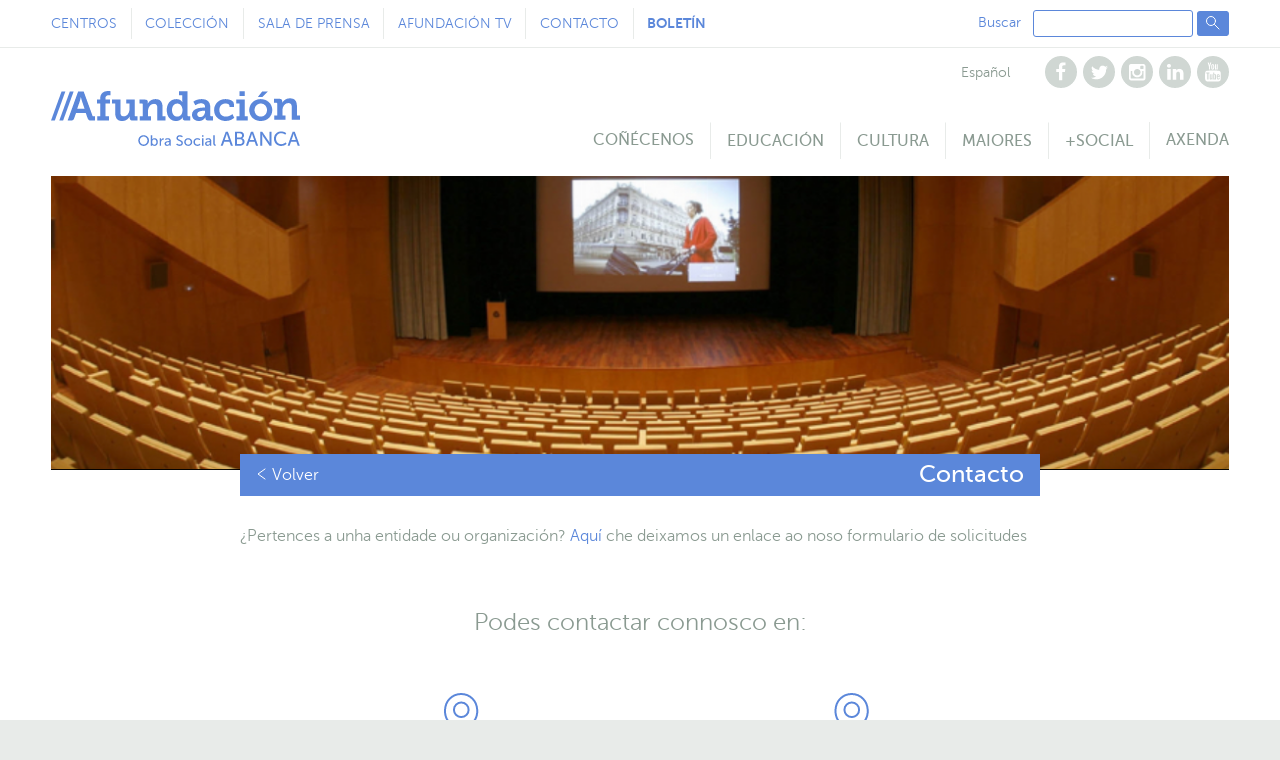

--- FILE ---
content_type: text/html; charset=UTF-8
request_url: https://www.afundacion.org/ga/contacto
body_size: 26524
content:
<!DOCTYPE html>
<html lang="ga">
    <head>	
		<!-- Google Tag Manager -->
<script>(function(w,d,s,l,i){w[l]=w[l]||[];w[l].push({'gtm.start':
new Date().getTime(),event:'gtm.js'});var f=d.getElementsByTagName(s)[0],
j=d.createElement(s),dl=l!='dataLayer'?'&l='+l:'';j.async=true;j.src=
'https://www.googletagmanager.com/gtm.js?id='+i+dl;f.parentNode.insertBefore(j,f);
})(window,document,'script','dataLayer','GTM-TS3PWL8');</script>
<!-- End Google Tag Manager --> 
        <meta charset="utf-8">
		        <title>Contacto y servicio de consultas - Afundación</title>
						<link rel="canonical" href="https://www.afundacion.org/ga/contacto" />
				
		<meta name="description" content="Benvido/a ao Servizo de Consultas de Afundación. Resolvemos as túas dúbidas a través do noso formulario de solicitudes, teléfono ou email." />		
		
        <meta name="viewport" content="width=device-width, initial-scale=1">
		<link rel="shortcut icon" href="/images/obrasocial/favicon.ico" type="image/x-icon">
        <link rel="stylesheet" type="text/css" href="/themes/css/afundacion/styles.css">
										
        
		<link rel="stylesheet" type="text/css" href="/themes/css/afundacion/pages/interior-subseccion.css">
		
		<link rel="stylesheet" type="text/css" href="/themes/css/afundacion/pages/contacto.css">
		
        										<script type="text/javascript" src="https://ajax.googleapis.com/ajax/libs/jquery/1.12.4/jquery.min.js"></script>
		<script src="/themes/javascript/jquery-cookie/jquery.cookie.js"></script>

		
		<script type="application/ld+json">
		{
			"@context": "http://schema.org",
			"@type": "Organization",
			"name": "Afundación, Obra Social ABANCA",
			"url": "http://www.afundacion.org/",
			"logo": "http://www.afundacion.org/images/afundacionlogo.png",
			"contactPoint": [{
				"@type": "ContactPoint",
				"telephone": "+34 981 185 060",
				"contactType": "customer service"
				}]
		}
		</script>

		<!-- Cookie Consent by https://www.consentmanager.net -->
<script type="text/javascript" data-cmp-ab="1">window.cmp_customlanguages = [{"l":"GL-GALICIA","i":"gl","r":1,"t":"GL-galicia"}];</script>
<script type="text/javascript" data-cmp-ab="1" src="https://cdn.consentmanager.net/delivery/autoblocking/4127f1d782ca1.js" data-cmp-host="a.delivery.consentmanager.net" data-cmp-cdn="cdn.consentmanager.net" data-cmp-codesrc="0"></script>
<!-- Fin Cookie Consent by https://www.consentmanager.net -->

		
    </head>
<body>
    <!-- Google Tag Manager (noscript) -->
<noscript><iframe src="https://www.googletagmanager.com/ns.html?id=GTM-TS3PWL8"
height="0" width="0" style="display:none;visibility:hidden"></iframe></noscript>
 <!-- End Google Tag Manager (noscript)-->
<nav class="navbar">
	<div class="navbar-secondary-container">
		<div class="navbar-secondary">
			<ul class="navbar-links">
				<li>
					<a href="/ga/centros">
						Centros
					</a>
				</li>
				<li>
					<a href="/ga/coleccion">
						Colección
					</a>
				</li>
				<li>
					<a href="/ga/prensa">
						Sala de prensa
					</a>
				</li>
				<li>
					<a href="https://afundacion.tv/">
						Afundación TV
					</a>
				</li>
				<li>
					<a href="/ga/contacto">
						Contacto
					</a>
				</li>
                <li>
					<a href="/ga/boletin">
						<strong>Boletín</strong>
					</a>
				</li>
			</ul>
			<div class="navbar-extras">
				<ul class="navbar-languages">
										<li>
						<a href="" onclick="cambia_idioma('es');return false;">Español</a>
					</li>
									</ul>
				<ul class="navbar-social">
					<li>
						<a href="https://www.facebook.com/afundacion" target="_blank" title="Facebook" rel=”nofollow”>
							<svg xmlns="http://www.w3.org/2000/svg" xmlns:xlink="http://www.w3.org/1999/xlink" height="20px" version="1.1" viewBox="0 0 20 20" width="20px"><desc></desc><defs></defs><g fill="none" fill-rule="evenodd" stroke="none" stroke-width="1"><g fill="#000000"><path d="M12.786,4.08 L12.786,5.848 L11.735,5.848 C11.35,5.848 11.092,5.929 10.958,6.089 C10.824,6.25 10.757,6.491 10.757,6.812 L10.757,8.078 L12.719,8.078 L12.458,10.06 L10.757,10.06 L10.757,15.143 L8.708,15.143 L8.708,10.06 L7,10.06 L7,8.078 L8.708,8.078 L8.708,6.618 C8.708,5.788 8.94,5.144 9.404,4.686 C9.869,4.229 10.487,4 11.259,4 C11.915,4 12.424,4.027 12.786,4.08"></path></g></g></svg>
						</a>
					</li>
					<li>
						<a href="https://twitter.com/Afundacion_org" target="_blank" title="Twitter" rel=”nofollow”>
							<svg xmlns="http://www.w3.org/2000/svg" xmlns:xlink="http://www.w3.org/1999/xlink" height="20px" version="1.1" viewBox="0 0 20 20" width="20px"><desc></desc><defs></defs><g fill="none" fill-rule="evenodd" stroke="none" stroke-width="1"><g fill="#000000"><path d="M15.554,7.018 C15.255,7.455 14.893,7.829 14.469,8.137 C14.473,8.199 14.476,8.293 14.476,8.418 C14.476,8.998 14.391,9.578 14.221,10.155 C14.052,10.734 13.794,11.289 13.448,11.819 C13.102,12.351 12.69,12.821 12.213,13.229 C11.735,13.638 11.159,13.963 10.485,14.207 C9.811,14.45 9.09,14.572 8.322,14.572 C7.112,14.572 6.005,14.248 5,13.601 C5.157,13.619 5.331,13.627 5.523,13.627 C6.527,13.627 7.422,13.319 8.208,12.704 C7.74,12.695 7.32,12.551 6.949,12.271 C6.578,11.993 6.324,11.637 6.186,11.204 C6.333,11.226 6.469,11.237 6.594,11.237 C6.786,11.237 6.976,11.212 7.163,11.163 C6.663,11.06 6.249,10.811 5.921,10.416 C5.593,10.021 5.429,9.563 5.429,9.04 L5.429,9.014 C5.733,9.184 6.058,9.275 6.407,9.288 C6.112,9.092 5.878,8.835 5.703,8.518 C5.53,8.201 5.443,7.857 5.443,7.487 C5.443,7.094 5.541,6.73 5.737,6.395 C6.277,7.06 6.934,7.593 7.709,7.993 C8.484,8.392 9.313,8.614 10.197,8.659 C10.161,8.489 10.143,8.324 10.143,8.163 C10.143,7.565 10.354,7.055 10.776,6.633 C11.198,6.211 11.708,6 12.306,6 C12.931,6 13.458,6.228 13.887,6.684 C14.373,6.59 14.831,6.415 15.26,6.161 C15.094,6.674 14.777,7.072 14.308,7.353 C14.724,7.309 15.139,7.197 15.554,7.018"></path></g></g></svg>
						</a>
					</li>
                    <li>
						<a href="https://www.instagram.com/afundacion_org/?hl=es" target="_blank" title="Instagram" rel=”nofollow”>
							<svg xmlns="http://www.w3.org/2000/svg" xmlns:xlink="http://www.w3.org/1999/xlink" height="20px" version="1.1" viewBox="0 0 20 20" width="20px"><desc></desc><defs></defs><g fill="none" fill-rule="evenodd" stroke="none" stroke-width="1"><g fill="#000000"><path d="M14.121,7.712 L14.121,6.607 C14.121,6.482 14.076,6.374 13.987,6.282 C13.898,6.191 13.788,6.145 13.659,6.145 L12.494,6.145 C12.364,6.145 12.255,6.191 12.165,6.282 C12.076,6.374 12.032,6.482 12.032,6.607 L12.032,7.712 C12.032,7.841 12.076,7.951 12.165,8.04 C12.255,8.129 12.364,8.174 12.494,8.174 L13.659,8.174 C13.788,8.174 13.898,8.129 13.987,8.04 C14.076,7.951 14.121,7.841 14.121,7.712 M11.613,11.539 C12.017,11.148 12.219,10.676 12.219,10.123 C12.219,9.569 12.017,9.097 11.613,8.706 C11.209,8.316 10.721,8.12 10.15,8.12 C9.583,8.12 9.098,8.316 8.693,8.706 C8.289,9.097 8.087,9.569 8.087,10.123 C8.087,10.676 8.289,11.148 8.693,11.539 C9.098,11.929 9.583,12.125 10.15,12.125 C10.721,12.125 11.209,11.929 11.613,11.539 M14.121,13.691 L14.121,9.353 L13.217,9.353 C13.306,9.634 13.351,9.926 13.351,10.23 C13.351,10.792 13.208,11.311 12.922,11.787 C12.637,12.262 12.248,12.638 11.757,12.915 C11.266,13.192 10.73,13.33 10.15,13.33 C9.27,13.33 8.518,13.028 7.893,12.423 C7.268,11.818 6.956,11.087 6.956,10.23 C6.956,9.926 7,9.634 7.09,9.353 L6.145,9.353 L6.145,13.691 C6.145,13.808 6.184,13.905 6.263,13.983 C6.341,14.061 6.438,14.1 6.554,14.1 L13.712,14.1 C13.824,14.1 13.92,14.061 14,13.983 C14.081,13.905 14.121,13.808 14.121,13.691 M15.286,6.319 L15.286,13.966 C15.286,14.328 15.157,14.638 14.898,14.897 C14.639,15.156 14.329,15.285 13.967,15.285 L6.32,15.285 C5.958,15.285 5.648,15.156 5.389,14.897 C5.13,14.638 5,14.328 5,13.966 L5,6.319 C5,5.957 5.13,5.647 5.389,5.388 C5.648,5.129 5.958,5 6.32,5 L13.967,5 C14.329,5 14.639,5.129 14.898,5.388 C15.157,5.647 15.286,5.957 15.286,6.319"></path></g></g></svg>
						</a>
					</li>
					<li>
						<a href="https://es.linkedin.com/company/afundaci%C3%B3n" target="_blank" title="Linkedin" rel=”nofollow”>
							<svg xmlns="http://www.w3.org/2000/svg" xmlns:xlink="http://www.w3.org/1999/xlink" height="20px" version="1.1" viewBox="0 0 20 20" width="20px"><desc></desc><defs></defs><g fill="none" fill-rule="evenodd" stroke="none" stroke-width="1"><g fill="#000000"><path d="M15.286,11.026 L15.286,14.83 L13.083,14.83 L13.083,11.281 C13.083,10.812 12.993,10.445 12.812,10.179 C12.631,9.914 12.348,9.781 11.965,9.781 C11.683,9.781 11.448,9.858 11.258,10.012 C11.068,10.166 10.927,10.357 10.833,10.584 C10.784,10.718 10.759,10.899 10.759,11.127 L10.759,14.83 L8.556,14.83 C8.565,13.048 8.57,11.605 8.57,10.497 C8.57,9.39 8.567,8.729 8.563,8.515 L8.556,8.193 L10.759,8.193 L10.759,9.158 L10.746,9.158 C10.835,9.015 10.927,8.89 11.02,8.783 C11.114,8.676 11.24,8.56 11.399,8.435 C11.557,8.31 11.751,8.213 11.981,8.143 C12.211,8.074 12.467,8.04 12.748,8.04 C13.512,8.04 14.125,8.293 14.59,8.799 C15.054,9.306 15.286,10.048 15.286,11.026 L15.286,11.026 Z M5.128,14.83 L7.337,14.83 L7.337,8.194 L5.128,8.194 L5.128,14.83 Z M7.478,6.145 C7.482,6.47 7.369,6.743 7.14,6.962 C6.91,7.18 6.607,7.29 6.232,7.29 L6.219,7.29 C5.853,7.29 5.558,7.18 5.335,6.962 C5.112,6.743 5,6.47 5,6.145 C5,5.814 5.115,5.541 5.345,5.324 C5.575,5.108 5.875,5 6.246,5 C6.617,5 6.913,5.108 7.137,5.324 C7.36,5.541 7.474,5.814 7.478,6.145 L7.478,6.145 Z"></path></g></g></svg>
						</a>
					</li>
					<li>
						<a href="https://www.youtube.com/c/AfundacionOrg" target="_blank" title="Youtube" rel=”nofollow”>
							<svg xmlns="http://www.w3.org/2000/svg" xmlns:xlink="http://www.w3.org/1999/xlink" height="20px" version="1.1" viewBox="0 0 20 20" width="20px"><desc></desc><defs></defs><g fill="none" fill-rule="evenodd" stroke="none" stroke-width="1"><g fill="#000000"><path d="M13.585,12.337 L13.585,12.645 L12.982,12.645 L12.982,12.337 C12.982,12.034 13.083,11.882 13.284,11.882 C13.484,11.882 13.585,12.034 13.585,12.337 L13.585,12.337 Z M14.181,13.629 L14.181,13.543 L13.572,13.543 C13.572,13.77 13.567,13.906 13.558,13.951 C13.527,14.111 13.438,14.192 13.291,14.192 C13.085,14.192 12.982,14.038 12.982,13.73 L12.982,13.148 L14.181,13.148 L14.181,12.458 C14.181,12.105 14.121,11.846 14,11.681 C13.826,11.453 13.589,11.339 13.291,11.339 C12.987,11.339 12.748,11.453 12.574,11.681 C12.449,11.846 12.386,12.105 12.386,12.458 L12.386,13.616 C12.386,13.969 12.451,14.228 12.581,14.393 C12.754,14.621 12.996,14.734 13.304,14.734 C13.625,14.734 13.866,14.616 14.027,14.379 C14.107,14.259 14.154,14.138 14.168,14.018 C14.176,13.978 14.181,13.848 14.181,13.629 L14.181,13.629 Z M12.962,5.145 L12.962,8.486 L12.353,8.486 L12.353,8.118 C12.116,8.395 11.886,8.533 11.663,8.533 C11.458,8.533 11.326,8.451 11.268,8.286 C11.232,8.179 11.214,8.011 11.214,7.783 L11.214,5.145 L11.824,5.145 L11.824,7.603 C11.824,7.75 11.826,7.828 11.831,7.837 C11.844,7.935 11.891,7.984 11.971,7.984 C12.092,7.984 12.219,7.888 12.353,7.696 L12.353,5.145 L12.962,5.145 Z M11.322,12.33 L11.322,13.743 C11.322,14.043 11.234,14.192 11.061,14.192 C10.958,14.192 10.857,14.143 10.759,14.045 L10.759,12.029 C10.857,11.931 10.958,11.882 11.061,11.882 C11.234,11.882 11.322,12.031 11.322,12.33 L11.322,12.33 Z M11.918,13.696 L11.918,12.377 C11.918,12.051 11.898,11.831 11.857,11.714 C11.781,11.464 11.623,11.339 11.382,11.339 C11.159,11.339 10.951,11.46 10.759,11.701 L10.759,10.248 L10.163,10.248 L10.163,14.688 L10.759,14.688 L10.759,14.366 C10.96,14.611 11.168,14.734 11.382,14.734 C11.623,14.734 11.781,14.611 11.857,14.366 C11.898,14.246 11.918,14.023 11.918,13.696 L11.918,13.696 Z M10.109,7.516 L10.109,6.109 C10.109,5.801 10.014,5.648 9.822,5.648 C9.629,5.648 9.534,5.801 9.534,6.109 L9.534,7.516 C9.534,7.828 9.629,7.984 9.822,7.984 C10.014,7.984 10.109,7.828 10.109,7.516 L10.109,7.516 Z M10.719,6.23 L10.719,7.402 C10.719,7.763 10.656,8.027 10.531,8.192 C10.366,8.42 10.129,8.533 9.822,8.533 C9.523,8.533 9.288,8.42 9.119,8.192 C8.993,8.023 8.931,7.759 8.931,7.402 L8.931,6.23 C8.931,5.873 8.993,5.612 9.119,5.446 C9.288,5.219 9.523,5.105 9.822,5.105 C10.129,5.105 10.366,5.219 10.531,5.446 C10.656,5.612 10.719,5.873 10.719,6.23 L10.719,6.23 Z M9.045,14.688 L9.641,14.688 L9.641,11.379 L9.045,11.379 L9.045,13.911 C8.911,14.098 8.784,14.192 8.663,14.192 C8.583,14.192 8.536,14.145 8.523,14.051 C8.518,14.038 8.516,13.96 8.516,13.817 L8.516,11.379 L7.92,11.379 L7.92,13.998 C7.92,14.216 7.938,14.379 7.973,14.486 C8.027,14.652 8.156,14.734 8.362,14.734 C8.576,14.734 8.804,14.598 9.045,14.326 L9.045,14.688 Z M8.241,4 L8.924,4 L8.114,6.672 L8.114,8.486 L7.444,8.486 L7.444,6.672 C7.382,6.341 7.246,5.868 7.036,5.252 C6.871,4.793 6.726,4.375 6.601,4 L7.311,4 L7.786,5.761 L8.241,4 Z M7.116,10.877 L7.833,10.877 L7.833,10.248 L5.744,10.248 L5.744,10.877 L6.447,10.877 L6.447,14.688 L7.116,14.688 L7.116,10.877 Z M14.924,12.545 C14.924,13.589 14.866,14.371 14.75,14.888 C14.688,15.152 14.558,15.373 14.362,15.551 C14.165,15.73 13.938,15.833 13.679,15.859 C12.857,15.953 11.618,16 9.962,16 C8.306,16 7.067,15.953 6.246,15.859 C5.987,15.833 5.758,15.73 5.559,15.551 C5.36,15.373 5.232,15.152 5.174,14.888 C5.058,14.388 5,13.607 5,12.545 C5,11.5 5.058,10.719 5.174,10.201 C5.237,9.938 5.366,9.716 5.563,9.538 C5.759,9.359 5.989,9.254 6.252,9.223 C7.069,9.134 8.306,9.089 9.962,9.089 C11.618,9.089 12.857,9.134 13.679,9.223 C13.938,9.254 14.167,9.359 14.365,9.538 C14.564,9.716 14.692,9.938 14.75,10.201 C14.866,10.701 14.924,11.482 14.924,12.545 L14.924,12.545 Z"></path></g></g></svg>
						</a>
					</li>
				</ul>
			</div>
			<form class="navbar-search js-search" action="/ga/busqueda" method="post">
				<label>
					Buscar
					<input type="search" name="keywords">
				</label>
				<button type="submit" class="button is-cta"><svg xmlns="http://www.w3.org/2000/svg" xmlns:xlink="http://www.w3.org/1999/xlink" height="16px" version="1.1" viewBox="0 0 16 16" width="16px"><desc></desc><defs></defs><g fill="none" fill-rule="evenodd" stroke="none" stroke-linecap="round" stroke-linejoin="round" stroke-width="1"><g stroke="#5B87DA"><circle cx="6" cy="6" r="4.5"></circle><path d="M9.5,9.5 L14.0276928,14.0276928"></path></g></g></svg></button>
			</form>
		</div>
	</div>

	<div class="navbar-primary-wrapper js-menu">
		<div class="navbar-primary">
			<a href="/ga" class="navbar-logo" title="Afundación">
				<svg xmlns="http://www.w3.org/2000/svg" xmlns:xlink="http://www.w3.org/1999/xlink" enable-background="new 0 0 249.158 55" height="55px" version="1.1" viewBox="0 0 249.158 55" width="249.158px" x="0px" y="0px" xml:space="preserve">
<g>
	<polygon fill="#5B87DA" points="18.826,0.556 8.295,29.528 12.103,29.528 22.627,0.556  "></polygon>
	<polygon fill="#5B87DA" points="10.528,0.556 0,29.528 3.807,29.528 14.335,0.556  "></polygon>
	<path d="M26.222,17.695l2.495-7.263c0.527-1.589,1.14-4.328,1.14-4.328h0.083   c0,0,0.612,2.739,1.14,4.328l2.488,7.263H26.222L26.222,17.695z M42.652,25.307c-0.697,0-1.023-0.166-1.271-0.897L32.708,0.557   H27.12L16.597,29.528h3.222c2.037,0,2.733-0.53,3.387-2.37l1.791-5.059h9.795l1.79,5.059c0.659,1.84,1.392,2.37,3.429,2.37h3.972   v-4.222H42.652L42.652,25.307z" fill="#5B87DA"></path>
	<path d="M46.16,25.288h3.036V12.484h-3.243v-3.9h3.243V7.636C49.195,0.906,54.613,0,57.41,0   c0.616,0,1.148,0.041,1.519,0.082l0.616,0.082v4.188l-0.408-0.078c-0.288-0.042-0.659-0.042-1.196-0.042   c-1.149,0-3.531,0.207-3.531,3.283v1.07h4.728v3.9H54.41v12.803h3.531v4.237H46.16V25.288z" fill="#5B87DA"></path>
	<path d="M64.25,12.484h-3.247V8.583h8.457v12.565c0,2.505,0.665,4.229,3.289,4.229   c3.609,0,5.787-3.693,5.787-7.471v-5.421h-3.2V8.583h8.417v15.798c0,0.617,0.287,0.906,0.905,0.906h2.009v4.237h-5.173   c-1.849,0-2.706-0.862-2.706-2.341v-0.78c0-0.287,0.038-0.535,0.038-0.696V25.42h-0.083c-0.246,0.696-2.42,4.598-7.635,4.598   c-4.147,0-6.857-2.256-6.857-7.967L64.25,12.484L64.25,12.484z" fill="#5B87DA"></path>
	<path d="M88.829,25.288h3.036V13.387c0-0.615-0.285-0.901-0.901-0.901h-2.341v-3.9h5.5   c1.849,0,2.716,0.862,2.716,2.339v0.944c0,0.204,0,0.452-0.042,0.617l-0.04,0.287h0.083c0.204-0.655,2.502-4.681,7.719-4.681   c4.476,0,7.021,2.38,7.021,7.967v9.23h3.039v4.237h-8.212V17.127c0-2.59-0.7-4.273-3.325-4.273c-3.781,0-5.998,3.613-5.998,7.268   v5.167h2.998v4.238H88.83L88.829,25.288L88.829,25.288z" fill="#5B87DA"></path>
	<path d="M126.255,25.625c2.795,0,5.299-1.972,5.299-6.445c0-3.414-1.688-6.615-5.129-6.615   c-2.96,0-5.343,2.343-5.343,6.492C121.083,23.037,123.179,25.625,126.255,25.625 M125.392,8.092c2.303,0,3.742,0.694,4.688,1.478   c0.533,0.45,0.98,0.942,1.35,1.479h0.086l-0.039-0.411c-0.049-0.29-0.049-0.617-0.049-1.067V4.273h-3.238V0.369h8.42v24.014   c0,0.615,0.285,0.904,0.898,0.904h1.893v4.239h-4.93c-1.93,0-2.67-1.024-2.67-2.22v-0.246c0-0.246,0.043-0.49,0.082-0.697   l0.045-0.247h-0.084c-0.367,0.698-0.861,1.356-1.475,1.931c-1.115,0.984-2.76,1.973-5.388,1.973c-5.583,0-9.156-4.52-9.156-10.963   C115.825,12.398,119.724,8.092,125.392,8.092" fill="#5B87DA"></path>
	<path d="M149.374,26.116c2.834,0,4.844-3.036,4.844-5.665v-0.697h-0.857   c-2.102,0-7.023,0.326-7.023,3.487C146.333,24.846,147.44,26.116,149.374,26.116 M152.864,16.59h1.314v-0.699   c0-2.67-1.686-3.608-3.857-3.608c-1.605,0-3.002,0.489-4.111,0.983c-0.656,0.285-1.273,0.656-1.807,1.023l-1.932-3.614   c0.656-0.491,1.398-0.943,2.258-1.311c1.441-0.659,3.533-1.275,6.041-1.275c5.623,0,8.621,2.875,8.621,8.255v8.039   c0,0.617,0.283,0.904,0.904,0.904h1.891v4.239h-4.928c-1.932,0-2.672-1.028-2.672-2.218v-0.248c0-0.327,0.039-0.573,0.084-0.782   l0.041-0.286h-0.086c-0.369,0.741-0.859,1.398-1.479,2.014c-1.104,1.023-2.664,2.014-5.129,2.014c-3.617,0-6.939-2.094-6.939-6.365   C141.079,17.244,149.495,16.59,152.864,16.59" fill="#5B87DA"></path>
	<path d="M174.454,8.091c3.496,0,8.586,1.312,8.586,5.007v2.877h-4.516v-1.398   c0-1.436-2.135-2.051-3.904-2.051c-3.814,0-6.158,2.628-6.158,6.447c0,4.309,2.996,6.652,6.568,6.652   c2.959,0,5.381-1.643,6.533-2.547l1.846,3.696c-1.438,1.353-4.641,3.241-8.664,3.241c-6.119,0-11.537-4.187-11.537-10.922   C163.208,12.854,168.005,8.091,174.454,8.091" fill="#5B87DA"></path>
	<path d="M188.661,5.01h5.252V0.368h-5.252V5.01z M185.657,25.287h3.039V12.486h-3.242V8.585h8.455   v16.703h3v4.239h-11.252V25.287z" fill="#5B87DA"></path>
	<path d="M211.425,0.41h5.67l-5.539,5.583h-4.562L211.425,0.41z M209.95,25.582   c3.404,0,6.199-2.628,6.199-6.527c0-3.862-2.795-6.529-6.199-6.529c-3.412,0-6.246,2.667-6.246,6.529   C203.702,22.955,206.538,25.582,209.95,25.582L209.95,25.582z M209.905,8.091c6.404,0,11.541,4.557,11.541,10.964   c0,6.445-5.137,10.961-11.496,10.961c-6.41,0-11.545-4.518-11.545-10.961C198.405,12.647,203.54,8.091,209.905,8.091L209.905,8.091   z" fill="#5B87DA"></path>
	<path d="M223.37,24.51h3.039V12.607c0-0.615-0.289-0.901-0.904-0.901h-2.34V7.805h5.504   c1.848,0,2.709,0.862,2.709,2.34v0.943c0,0.204,0,0.452-0.041,0.617l-0.045,0.287h0.086c0.203-0.655,2.502-4.681,7.725-4.681   c4.471,0,7.02,2.381,7.02,7.968v9.23h3.037v4.236h-8.211V16.348c0-2.59-0.699-4.273-3.326-4.273c-3.783,0-5.998,3.613-5.998,7.27   v5.166h3v4.237h-11.252V24.51H223.37z" fill="#5B87DA"></path>
</g>
<path d="M92.693,53.594c2.123,0,3.832-1.768,3.832-4.11c0-2.271-1.71-3.979-3.832-3.979  s-3.846,1.709-3.846,3.979C88.849,51.827,90.572,53.594,92.693,53.594 M92.693,44.176c3.006,0,5.335,2.314,5.335,5.305  c0,3.066-2.328,5.453-5.335,5.453c-3.005,0-5.349-2.387-5.349-5.453C87.345,46.491,89.688,44.176,92.693,44.176" fill="#5B87DA"></path>
<path d="M103.347,53.709c1.178,0,2.152-0.972,2.152-2.666c0-1.621-0.869-2.668-2.108-2.668  c-1.121,0-2.151,0.778-2.151,2.682C101.24,52.383,101.932,53.709,103.347,53.709L103.347,53.709z M99.854,44.354h1.429v3.403  c0,0.369-0.03,0.633-0.03,0.633h0.03c0,0,0.634-1.268,2.387-1.268c2.004,0,3.272,1.592,3.272,3.906c0,2.373-1.43,3.904-3.39,3.904  c-1.666,0-2.343-1.281-2.343-1.281h-0.03c0,0,0.03,0.238,0.03,0.562v0.545h-1.355V44.354L99.854,44.354z" fill="#5B87DA"></path>
<path d="M108.694,47.301h1.385v1.297c0,0.31-0.03,0.562-0.03,0.562h0.03  c0.339-1.09,1.208-1.944,2.357-1.944c0.192,0,0.369,0.027,0.369,0.027v1.413c0,0-0.192-0.041-0.412-0.041  c-0.914,0-1.753,0.647-2.093,1.753c-0.132,0.426-0.177,0.883-0.177,1.34v3.051h-1.429V47.301L108.694,47.301z" fill="#5B87DA"></path>
<path d="M116.459,53.786c1.208,0,1.99-1.271,1.99-2.375v-0.233h-0.369  c-1.077,0-3.021,0.072-3.021,1.412C115.06,53.194,115.532,53.786,116.459,53.786 M118.109,50.102h0.326v-0.133  c0-1.223-0.694-1.639-1.637-1.639c-1.149,0-2.078,0.725-2.078,0.725l-0.589-1.047c0,0,1.076-0.885,2.785-0.885  c1.886,0,2.947,1.032,2.947,2.918v4.717h-1.326v-0.707c0-0.342,0.028-0.59,0.028-0.59h-0.028c0,0-0.604,1.475-2.388,1.475  c-1.282,0-2.535-0.78-2.535-2.268C113.616,50.207,116.857,50.102,118.109,50.102" fill="#5B87DA"></path>
<path d="M126.11,52.459c0,0,1.104,1.118,2.652,1.118c0.971,0,1.799-0.546,1.799-1.53  c0-2.256-5.041-1.77-5.041-4.967c0-1.619,1.4-2.902,3.359-2.902c1.93,0,2.945,1.047,2.945,1.047l-0.666,1.213  c0,0-0.957-0.901-2.285-0.901c-1.104,0-1.887,0.695-1.887,1.521c0,2.15,5.039,1.572,5.039,4.947c0,1.605-1.236,2.936-3.297,2.936  c-2.211,0-3.449-1.373-3.449-1.373L126.11,52.459z" fill="#5B87DA"></path>
<path d="M137.308,53.696c1.414,0,2.564-1.119,2.564-2.681c0-1.549-1.15-2.651-2.564-2.651  c-1.4,0-2.562,1.104-2.562,2.651C134.745,52.577,135.907,53.696,137.308,53.696 M137.308,47.125c2.225,0,4.023,1.635,4.023,3.891  c0,2.269-1.799,3.916-4.023,3.916c-2.223,0-4.021-1.647-4.021-3.916C133.286,48.76,135.083,47.125,137.308,47.125" fill="#5B87DA"></path>
<path d="M146.489,47.123c1.871,0,2.799,1.088,2.799,1.088l-0.678,1.004c0,0-0.795-0.857-2.062-0.857  c-1.502,0-2.592,1.119-2.592,2.652c0,1.518,1.09,2.681,2.641,2.681c1.383,0,2.299-1.001,2.299-1.001l0.57,1.047  c0,0-1.027,1.191-2.973,1.191c-2.346,0-3.998-1.666-3.998-3.903C142.493,48.819,144.146,47.123,146.489,47.123" fill="#5B87DA"></path>
<path d="M151.083,54.758h1.432v-7.457h-1.432V54.758z M151.071,45.812h1.443v-1.458h-1.443V45.812z" fill="#5B87DA"></path>
<path d="M156.995,53.786c1.207,0,1.99-1.271,1.99-2.375v-0.233h-0.369  c-1.078,0-3.021,0.072-3.021,1.412C155.593,53.194,156.065,53.786,156.995,53.786 M158.644,50.102h0.324v-0.133  c0-1.223-0.691-1.639-1.637-1.639c-1.15,0-2.078,0.725-2.078,0.725l-0.59-1.047c0,0,1.076-0.885,2.783-0.885  c1.889,0,2.947,1.032,2.947,2.918v4.717h-1.326v-0.707c0-0.342,0.029-0.59,0.029-0.59h-0.029c0,0-0.602,1.475-2.385,1.475  c-1.281,0-2.533-0.78-2.533-2.268C154.151,50.207,157.39,50.102,158.644,50.102" fill="#5B87DA"></path>
<path d="M162.444,44.354h1.43v8.12c0,0.896,0.355,1.061,0.797,1.061c0.133,0,0.25-0.016,0.25-0.016  v1.266c0,0-0.223,0.032-0.473,0.032c-0.811,0-2.004-0.222-2.004-2.095V44.354L162.444,44.354z" fill="#5B87DA"></path>
<path d="M175.915,42.584c0,0-0.316,1.28-0.557,1.995l-1.58,4.478h4.277l-1.559-4.478  c-0.24-0.718-0.537-1.995-0.537-1.995H175.915z M178.573,50.699h-5.312l-1.398,4.059h-2.039l5.078-14.11h2.08l5.078,14.11h-2.062  L178.573,50.699z" fill="#5B87DA"></path>
<path d="M189.29,53.039c1.52,0,2.418-0.957,2.418-2.396c0-1.442-0.961-2.418-2.438-2.418h-3.16v4.818  L189.29,53.039L189.29,53.039z M189.069,46.584c1.279,0,2.08-0.898,2.08-2.141s-0.76-2.077-2.119-2.077h-2.92v4.218H189.069z   M184.132,40.646h4.939c2.379,0,4.098,1.316,4.098,3.596c0,1.383-0.68,2.48-1.758,3.04v0.039c1.479,0.438,2.318,1.84,2.318,3.419  c0,2.658-2.062,4.018-4.535,4.018h-5.061V40.646H184.132z" fill="#5B87DA"></path>
<path d="M201.146,42.584c0,0-0.32,1.28-0.561,1.995l-1.58,4.478h4.279l-1.561-4.478  c-0.24-0.718-0.537-1.995-0.537-1.995H201.146z M203.804,50.699h-5.316l-1.398,4.059h-2.041l5.078-14.11h2.08l5.076,14.11h-2.059  L203.804,50.699z" fill="#5B87DA"></path>
<path d="M209.358,40.646h1.961l6.275,9.174c0.523,0.76,1.184,2.037,1.184,2.037h0.041  c0,0-0.143-1.26-0.143-2.037v-9.174h1.98v14.111h-1.939l-6.297-9.154c-0.52-0.78-1.182-2.061-1.182-2.061h-0.041  c0,0,0.143,1.258,0.143,2.061v9.154h-1.979V40.646H209.358z" fill="#5B87DA"></path>
<path d="M230.31,40.407c3.396,0,5.139,1.862,5.139,1.862l-0.982,1.478c0,0-1.637-1.54-4.074-1.54  c-3.16,0-5.219,2.396-5.219,5.398c0,3.017,2.1,5.574,5.24,5.574c2.658,0,4.359-1.838,4.359-1.838l1.057,1.42  c0,0-1.936,2.238-5.475,2.238c-4.234,0-7.217-3.238-7.217-7.378C223.132,43.524,226.212,40.407,230.31,40.407" fill="#5B87DA"></path>
<path d="M242.86,42.584c0,0-0.318,1.28-0.559,1.995l-1.58,4.478h4.279l-1.561-4.478  c-0.24-0.718-0.539-1.995-0.539-1.995H242.86z M245.521,50.699h-5.316l-1.398,4.059h-2.039l5.078-14.11h2.076l5.076,14.11h-2.059  L245.521,50.699z" fill="#5B87DA"></path>
</svg>			</a>
			<button class="navbar-menu-button js-popup" data-target="#menu-mobile" data-class="menu">
				<svg xmlns="http://www.w3.org/2000/svg" xmlns:xlink="http://www.w3.org/1999/xlink" height="16px" version="1.1" viewBox="0 0 16 16" width="16px"><desc></desc><defs></defs><g fill="none" fill-rule="evenodd" stroke="none" stroke-linecap="round" stroke-linejoin="round" stroke-width="1"><g stroke="#5B87DA" stroke-width="2"><path d="M1.5,3 L14.5,3"></path><path d="M1.5,8 L14.5,8"></path><path d="M1.5,13 L14.5,13"></path></g></g></svg>
			</button>
			<ul class="navbar-menu">
				<li>
					<a href="/ga/conocenos">
						
						Coñécenos
					</a>
				</li>
				<li class="has-megamenu js-hover">
					<a href="/ga/educacion">
						Educación
					</a>
					<ul class="navbar-megamenu">


						<li>
							<a href="https://escolares.afundacion.org">
								<strong>Programación Escolares</strong>
							</a>
							<ul class="navbar-megamenu-links">
								<li>
									<a href="https://escolares.afundacion.org/etapa-escolar/infantil/">
										Infantil
									</a>
								</li>
								<li>
									<a href="https://escolares.afundacion.org/etapa-escolar/primaria/">
										Primaria
									</a>
								</li>
								<li>
									<a href="https://escolares.afundacion.org/etapa-escolar/eso/">
										ESO
									</a>
								</li>
                                <li>
									<a href="https://escolares.afundacion.org/etapa-escolar/bacharelato/">
										Bacherelato
									</a>
								</li>
								<li>
									<a href="https://escolares.afundacion.org/etapa-escolar/ciclos-formativos/">
										Ciclos formativos
									</a>
								</li>
							</ul>
						</li>


						<li>
                            <a href="/ga/centros?area[]=34">
                                <strong>
                                    Centros educativos
                                </strong>
                            </a>
                            <ul class="navbar-megamenu-links">
                                <li><h3 class="nohx"><a href="/ga/centros?area[]=34&ciudad[]=289" >A Coruña</a></h3></li>
                                <li><h3 class="nohx"><a href="/ga/centros?area[]=34&ciudad[]=293" >Pontevedra</a></h3></li>
                                <li><h3 class="nohx"><a href="/ga/centros?area[]=34&ciudad[]=294" >Santiago</a></h3></li>
                                <li><h3 class="nohx"><a href="/ga/centros?area[]=34&ciudad[]=295" >Vigo</a></h3></li>
                            </ul>
                        </li>
					
                        <li>
							<a href="/ga/cultura/premios#section-premio-internacional-investigacion" >
                                <strong>Premio</strong>
                            </a>
                            <ul class="navbar-megamenu-links">
								<li>
                                    <a href="/ga/educacion/premio-internacional-investigacion">
                                        Premio Internacional Afundación de Investigación Educativa
                                    </a>
                                </li>
                            </ul>
                        </li>
					</ul>
				</li>
				<li class="has-megamenu js-hover">
					<a href="/ga/cultura">
						Cultura
					</a>
					<ul class="navbar-megamenu">
						<li>
							<a href="/ga/cultura/arte" >
								<strong>
									Arte
								</strong>
							</a>
							<ul class="navbar-megamenu-links">
								<li>
									<a href="/ga/cultura/arte#section-exposiciones" >
										
										
										Exposicións
										
									</a>
								</li>
								<li>
									<a href="/ga/cultura/arte#section-coleccion-de-arte" >
										Colección de arte
									</a>
								</li>
								<li>
									<a href="/ga/cultura/arte#section-corriente-cultural" >
										Corrente cultural
									</a>
								</li>
								<li>
									<a href="/ga/cultura/arte#section-area-creativa" >
										Acreativa
									</a>
								</li>
								<li>
									<a href="/ga/cultura/arte#section-arte-e-inclusion" >
										Arte e inclusión
									</a>
								</li>
							</ul>
						</li>
						<li>
							<a href="/ga/cultura/artes_escenicas" >
								<strong>
									Artes Escénicas
								</strong>
							</a>
							<ul class="navbar-megamenu-links">
								<li>
									<a href="/ga/agenda/eventos/?fechas=28%2F01%2F2026+-+28%2F03%2F2026&area[]=397&area[]=395" >
										Espectáculos
									</a>
								</li>
								<li>
									<a href="/ga/cultura/artes_escenicas#section-teatro-vigo" >
										Teatro Afundación Vigo
									</a>
								</li>
								<li>
									<a href="/ga/cultura/artes_escenicas#section-sede-pontevedra" >
										Sede Afundación Pontevedra
									</a>
								</li>
								<li>
									<a href="/ga/cultura/artes_escenicas#section-auditorio-abanca" >
										Auditorio ABANCA Santiago de Compostela
									</a>
								</li>
							</ul>
						</li>
						<li>
							<a href="/ga/cultura/premios" >
								<strong>
									Premios
								</strong>
							</a>
							<ul class="navbar-megamenu-links">
								<li>
									<a href="/ga/cultura/premios#section-premio-internacional-investigacion">
										Premio Internacional Afundación de Investigación Educativa
									</a>
								</li>
                                <li>
									<a href="/ga/cultura/premios#section-premio-de-poesia-afundacion" >
										Premio de Poesía Afundación
									</a>
								</li>
								<li>
									<a href="/ga/cultura/premios#section-premio-julio-camba" >
										Premio Afundación de Periodismo Julio Camba
									</a>
								</li>
                                <li>
									<a href="/ga/cultura/premios#section-premio-fernandez-del-riego" >
										Premio Afundación de Xornalismo Fernández del Riego
									</a>
								</li>
								<li>
									<a href="/ga/cultura/premios#section-concurso-de-belenes" >
										
										
										Concurso de Beléns Afundación
										
									</a>
								</li>
							</ul>
						</li>
						<li>
							<a href="/ga/cultura/publicaciones" >
								<strong>
									
									
									Publicacións
									
								</strong>
							</a>
							<ul class="navbar-megamenu-links">
								<li>
									<a href="/ga/cultura/publicaciones" >
										Buscador
									</a>
								</li>
								<li>
									<a href="/ga/cultura/autores" >
										Lista de autores
									</a>
								</li>
							</ul>
						</li>
						<li>
							<a href="/ga/centros?area[]=145" >
								<strong>
									Centros
								</strong>
							</a>
							<ul>
								<li><a href="/ga/centros?area[]=145&ciudad[]=289" >A Coruña</a></li>
								<li><a href="/ga/centros?area[]=145&ciudad[]=290" >Ferrol</a></li>
								<li><a href="/ga/centros?area[]=145&ciudad[]=291" >Lugo</a></li>
								<li><a href="/ga/centros?area[]=145&ciudad[]=292" >Ourense</a></li>
								<li><a href="/ga/centros?area[]=145&ciudad[]=293" >Pontevedra</a></li>
								<li><a href="/ga/centros?area[]=145&ciudad[]=294" >Santiago de Compostela</a></li>
								<li><a href="/ga/centros?area[]=145&ciudad[]=295" >Vigo</a></li>
							</ul>
						</li>
					</ul>
				</li>
				<li class="has-megamenu js-hover">
					<a href="/ga/envejecimiento">
						
						
						Maiores
						
					</a>
					<ul class="navbar-megamenu">
						<li>
							<a href="/ga/envejecimiento/actividades-espazos-mas60" >
								<strong>
																		Programas
																	</strong>
							</a>
							<ul class="navbar-megamenu-links">
								<li>
									<a href="/ga/envejecimiento/catedra-longevidad#section-catedra" >
										
										
										Catedra Lonxevidade
										
									</a>
								</li>
								<li>
									<a href="/ga/envejecimiento/actividades-espazos-mas60#section-aprendizaje-permanente" >
										
										
										Aprendizaxe permanente
										
									</a>
								</li>
								<li>
									<a href="/ga/envejecimiento/actividades-espazos-mas60#section-bienestar-fisico-mental" >
										
										
										Benestar físico
										
									</a>
								</li>
                                <li>
									<a href="/ga/envejecimiento/actividades-espazos-mas60#section-cultura-digital" >
										
										
										Cultura dixital
										
									</a>
								</li>
								<li>
									<a href="/ga/envejecimiento/actividades-espazos-mas60#section-emociones-soledades" >
										
										
										Coñecendo as emocións
										
									</a>
								</li>
								<li>
									<a href="/ga/envejecimiento/actividades-espazos-mas60#section-entrenamiento-cognitivo" >
										
										
										Entrenamento cognitivo
										
									</a>
								</li>
								<li>
									<a href="/ga/envejecimiento/actividades-espazos-mas60#section-ocio-activo" >
										
										
										Lecer activo
										
									</a>
								</li>
                                <li>
									<a href="/ga/envejecimiento/actividades-espazos-mas60#section-valor-experiencia" >
										
										
										Valor da experiencia
										
									</a>
								</li>
							</ul>
						</li>
						
						<li>
							<a href="/ga/centros?area[]=310" >
								<strong>
									
									
									Espazos +60
									
								</strong>
							</a>
							<ul class="navbar-megamenu-links">
								
								<li><a href="/ga/centros/centro/centro_de_mayores_afundacion_de_a_coruna" >A Coruña</a></li>
								
								<li><a href="/ga/centros/centro/centro_de_mayores_afundacion_betanzos" >Betanzos</a></li>
								
								<li><a href="/ga/centros/centro/centro_de_mayores_afundacion_de_ferrol" >Ferrol</a></li>
								
								<li><a href="/ga/centros/centro/centro_de_mayores_afundacion_de_lugo" >Lugo</a></li>
								
								<li><a href="/ga/centros/centro/centro_de_mayores_afundacion_de_monforte_de_lemos" >Monforte de Lemos</a></li>
								
								<li><a href="/ga/centros/centro/centro_de_mayores_afundacion_de_ourense" >Ourense</a></li>
								
								<li><a href="/ga/centros/centro/centro_de_mayores_afundacion_de_pontedeume" >Pontedeume</a></li>
								
								<li><a href="/ga/centros/centro/centro_de_mayores_afundacion_de_pontevedra" >Pontevedra</a></li>
								
								<li><a href="/ga/centros/centro/centro_de_mayores_afundacion_de_santiago_de_compostela" >Santiago de Compostela</a></li>
								
								<li><a href="/ga/centros/centro/centro_de_mayores_afundacion_vigo" >Vigo</a></li>
								
								<li><a href="/ga/centros/centro/centro_de_mayores_afundacion_de_viveiro" >Viveiro</a></li>
								
							</ul>
						</li>
                        <li>
							<a href="/ga/envejecimiento/mas-60-online" >
								<strong>
									+60 Online
								</strong>
							</a>
                            <ul class="navbar-megamenu-links">
                                <li>
                                    <a href="/ga/envejecimiento/mas-60-online" >
                                        Ver actividades
                                    </a>
                                </li>
                                <li>
                                    <a href="/ga/envejecimiento/asociate" >
                                        Asóciate
                                    </a>
                                </li>
                            </ul>
                        </li>
					</ul>
				</li>
                <li class="has-megamenu js-hover">
					<a href="/ga/mas-social">
						+Social
					</a>
                    <ul class="navbar-megamenu">
                        <li>
                            <a href="/ga/mas-social/voluntariado" >
								<strong>
									Voluntariado
								</strong>
							</a>
                            <ul class="navbar-megamenu-links">
                                <li>
                                    <a href="/ga/voluntariado" >
                                        Voluntariado corporativo
                                    </a>
                                </li>
                                <li>
                                    <a href="/ga/envejecimiento/experiencia-voluntariado" >
                                        Voluntariado +60
                                    </a>
                                </li>
                                <li>
                                    <a href="https://actuaafundacion.org/afundacion/usuarios/registro/" target="_blank" >
                                        
                                        
                                        Faite voluntari@
                                        
                                    </a>
                                </li>
                            </ul>
                        <li>
							<a href="/ga/mas-social/programas-mas-sociales" >
								<strong>
									
									
									Programas +Sociais
									
								</strong>
							</a>
							<ul class="navbar-megamenu-links">
                                <li>
                                    <a href="/ga/mas-social/programas-mas-sociales#section-ayudar-ucrania" >
										
										
										Axudar a Ucraína
										
									</a>
                                </li>
								<li>
                                    <a href="/ga/mas-social/programas-mas-sociales#section-plancton" >
										Plancton
									</a>
                                </li>
                                <li>
                                    <a href="/ga/mas-social/programas-mas-sociales#section-programa-cubertos" >
										Cubertos
									</a>
                                </li>
                                <li>
                                    <a href="/ga/prensa/noticia/programa-60-te-acompanamos" >
										Acompañámoste
									</a>
                                </li>
                                <li>
                                    <a href="/ga/mas-social/programas-mas-sociales#section-actividades-medioambientales" >
										Voluntariado medioambiental
									</a>
                                </li>
                                <li>
                                    <a href="/ga/mas-social/programas-mas-sociales#section-cultura-por-alimentos" >
										Cultura por alimentos
									</a>
                                </li>
                                <li>
                                    <a href="/ga/mas-social/programas-mas-sociales#section-pedalear-conversar" >
										
										
										Pedalear e conversar
										
									</a>
                                </li>
                            </ul>
                        </li>
                    </ul>
				</li>
				<li>
					<a href="/ga/agenda/eventos">
						
						
						Axenda
						
					</a>
				</li>
			</ul>
		</div>
	</div>
	<div class="navbar-primary-placeholder"></div>
</nav>
    <main>
        <article class="page-content">
            <div class="page-image">
                <picture>
                    <source srcset="/images/afundacion/maxwidth.contacto-header.jpg" media="(min-width: 1400px)">
                    <source srcset="/images/afundacion/wide.contacto-header.jpg" media="(min-width: 1200px)">
                    <source srcset="/images/afundacion/medium.contacto-header.jpg" media="(min-width: 950px)">
                    <source srcset="/images/afundacion/intermedium.contacto-header.jpg" media="(min-width: 750px)">
                    <img src="/images/afundacion/narrow.contacto-header.jpg" alt="">
                </picture>
            </div>
            <header class="page-header">
                <nav>
                    <a href="/ga/">
                        <svg xmlns="http://www.w3.org/2000/svg" xmlns:xlink="http://www.w3.org/1999/xlink" height="12px" version="1.1" viewBox="0 0 12 12" width="12px"><desc></desc><defs></defs><g fill="none" fill-rule="evenodd" stroke="none" stroke-linecap="round" stroke-linejoin="round" stroke-width="1"><g stroke="#5B87DA"><polyline points="2 1 9 6 2 11" transform="translate(5.500000, 6.000000) scale(-1, 1) translate(-5.500000, -6.000000) "></polyline></g></g></svg>
                        Volver
                    </a>
                </nav>
                <h1>
                    
                    
                    Contacto
                    
                    
                </h1>
				<script type="application/ld+json">
					
					
					{
					"@context": "http://schema.org",
					"@type": "BreadcrumbList",
					"itemListElement": [{
							"@type": "ListItem",
							"position": 1,
							"item": {
							"@id": "http://www.afundacion.org/ga",
							"name": "Inicio",
							"image": ""
							}
							},{
							"@type": "ListItem",
							"position": 2,
							"item": {
							"@id": "http://www.afundacion.org/ga/contacto",
							"name": "Contacto",
							"image": ""
							}
						}]
					}
					
				</script>
            </header>

            <div class="page-body">
             
                <nav class="section has-list">
                    
                    
                    <p class="page-body-header" style="font-size:1em;text-align: justify;">
                       <!-- Benvido/a ao Servizo de Consultas de Afundación desde o que che poderemos resolver calquera dúbida e proporcionarche información sobre os nosos servizos e actividades. <br><br>
                        
                        Por motivos de seguridade, na resposta non facilitaremos datos persoais. <br><br>
                         
                        Os campos destacados con asterisco (*) son obrigatorios, polo que é preciso cumprimentalos antes de nos enviar o formulario. <br><br>
                    -->
                        ¿Pertences a unha entidade ou organización? <a href="/ga/contacto-entidades">Aquí</a> che deixamos un enlace ao noso formulario de solicitudes <br><br>
                    </p>
                    
                    
                </nav>
               


            <!--
                <aside class="section has-aside">
               
                    <p> ....... </p>

<script type="text/javascript" >
    function esperarFormularioYActualizarAction(reintentos = 30) {
    const form = $("#formContacto");
  
    if (form.length > 0) {
      const lang = window.location.pathname.split('/')[1] || 'es';
      form.attr('action', `/$es/contacto-recibido`);
      console.log("✅ Formulario encontrado y actualizado.");
    } else if (reintentos > 0) {
      console.log("⏳ Formulario aún no disponible. Reintentando...");
      setTimeout(() => {
        esperarFormularioYActualizarAction(reintentos - 1);
      }, 300); // espera 300ms antes de reintentar
    } else {
      console.warn("❌ No se encontró el formulario tras varios intentos.");
    }
  }
  
  $(document).ready(function () {esperarFormularioYActualizarAction();});

</script>
                
                
                </aside>
                
            -->




                <nav class="section has-list">
                    <p class="page-body-header">
                        
                        
                        Podes contactar connosco en:
                        
                                                
                    </p>
                    <ul class="contact">
                        <li>
                            <svg xmlns="http://www.w3.org/2000/svg" xmlns:xlink="http://www.w3.org/1999/xlink" height="64px" version="1.1" viewBox="0 0 64 64" width="64px"><desc></desc><defs></defs><g fill="none" fill-rule="evenodd" stroke="none" stroke-width="1"><g stroke="#5B87DA" stroke-width="2"><g transform="translate(16.000000, 10.000000)"><g><path d="M16.2814781,8.49323556 C20.3373844,8.49323556 23.6353219,11.7633244 23.6353219,15.7847467 C23.6353219,19.8031022 20.3373844,23.0731911 16.2814781,23.0731911 C12.2276344,23.0731911 8.92866563,19.8031022 8.92866563,15.7847467 C8.92866563,11.7633244 12.2276344,8.49323556 16.2814781,8.49323556 L16.2814781,8.49323556 Z"></path><path d="M4.73931562,4.67084 C7.78047187,1.65937333 11.8178156,0.000306666667 16.1150344,0.000306666667 C20.4132844,0.000306666667 24.4537219,1.65937333 27.4907531,4.67084 C33.1574719,10.2859067 33.8556281,20.8597733 28.9654406,27.3222622 L16.1150344,45.7161289 L3.24709687,27.2956844 C-1.62452813,20.8597733 -0.923278125,10.2859067 4.73931562,4.67084 L4.73931562,4.67084 Z"></path></g></g></g></g></svg>
                            <span class="address-location">Vigo</span>
                            <span class="address-phone"><a href="tel:986120078">986 120 078</a></span>
                            <span class="address-email"><a href="mailto:socioculturales@afundacion.org">socioculturales@afundacion.org</a></span>
                        </li>
                        <li>
                            <svg xmlns="http://www.w3.org/2000/svg" xmlns:xlink="http://www.w3.org/1999/xlink" height="64px" version="1.1" viewBox="0 0 64 64" width="64px"><desc></desc><defs></defs><g fill="none" fill-rule="evenodd" stroke="none" stroke-width="1"><g stroke="#5B87DA" stroke-width="2"><g transform="translate(16.000000, 10.000000)"><g><path d="M16.2814781,8.49323556 C20.3373844,8.49323556 23.6353219,11.7633244 23.6353219,15.7847467 C23.6353219,19.8031022 20.3373844,23.0731911 16.2814781,23.0731911 C12.2276344,23.0731911 8.92866563,19.8031022 8.92866563,15.7847467 C8.92866563,11.7633244 12.2276344,8.49323556 16.2814781,8.49323556 L16.2814781,8.49323556 Z"></path><path d="M4.73931562,4.67084 C7.78047187,1.65937333 11.8178156,0.000306666667 16.1150344,0.000306666667 C20.4132844,0.000306666667 24.4537219,1.65937333 27.4907531,4.67084 C33.1574719,10.2859067 33.8556281,20.8597733 28.9654406,27.3222622 L16.1150344,45.7161289 L3.24709687,27.2956844 C-1.62452813,20.8597733 -0.923278125,10.2859067 4.73931562,4.67084 L4.73931562,4.67084 Z"></path></g></g></g></g></svg>
                            <span class="address-location">A Coruña</span>
                            <span class="address-phone"><a href="tel:981185060">981 185 060</a></span>
                            <span class="address-email"><a href="mailto:sedecoruna@afundacion.org">sedecoruna@afundacion.org</a></span>
                        </li>
                    </ul>
                </nav>
                <aside class="section has-aside">
                    <p class="page-body-header">
                        
                        
                        Tamén nos podes atopar nas redes sociais:
                        
                                                
                    </p>
                    <ul class="navbar-social">
                        <li>
                            <a href="https://www.facebook.com/Afundacion" target="_blank" >
                                <svg xmlns="http://www.w3.org/2000/svg" xmlns:xlink="http://www.w3.org/1999/xlink" height="20px" version="1.1" viewBox="0 0 20 20" width="20px"><desc></desc><defs></defs><g fill="none" fill-rule="evenodd" stroke="none" stroke-width="1"><g fill="#000000"><path d="M12.786,4.08 L12.786,5.848 L11.735,5.848 C11.35,5.848 11.092,5.929 10.958,6.089 C10.824,6.25 10.757,6.491 10.757,6.812 L10.757,8.078 L12.719,8.078 L12.458,10.06 L10.757,10.06 L10.757,15.143 L8.708,15.143 L8.708,10.06 L7,10.06 L7,8.078 L8.708,8.078 L8.708,6.618 C8.708,5.788 8.94,5.144 9.404,4.686 C9.869,4.229 10.487,4 11.259,4 C11.915,4 12.424,4.027 12.786,4.08"></path></g></g></svg>
                            </a>
                        </li>
                        <li>
                            <a href="https://twitter.com/Afundacion_org" target="_blank" >
                                <svg xmlns="http://www.w3.org/2000/svg" xmlns:xlink="http://www.w3.org/1999/xlink" height="20px" version="1.1" viewBox="0 0 20 20" width="20px"><desc></desc><defs></defs><g fill="none" fill-rule="evenodd" stroke="none" stroke-width="1"><g fill="#000000"><path d="M15.554,7.018 C15.255,7.455 14.893,7.829 14.469,8.137 C14.473,8.199 14.476,8.293 14.476,8.418 C14.476,8.998 14.391,9.578 14.221,10.155 C14.052,10.734 13.794,11.289 13.448,11.819 C13.102,12.351 12.69,12.821 12.213,13.229 C11.735,13.638 11.159,13.963 10.485,14.207 C9.811,14.45 9.09,14.572 8.322,14.572 C7.112,14.572 6.005,14.248 5,13.601 C5.157,13.619 5.331,13.627 5.523,13.627 C6.527,13.627 7.422,13.319 8.208,12.704 C7.74,12.695 7.32,12.551 6.949,12.271 C6.578,11.993 6.324,11.637 6.186,11.204 C6.333,11.226 6.469,11.237 6.594,11.237 C6.786,11.237 6.976,11.212 7.163,11.163 C6.663,11.06 6.249,10.811 5.921,10.416 C5.593,10.021 5.429,9.563 5.429,9.04 L5.429,9.014 C5.733,9.184 6.058,9.275 6.407,9.288 C6.112,9.092 5.878,8.835 5.703,8.518 C5.53,8.201 5.443,7.857 5.443,7.487 C5.443,7.094 5.541,6.73 5.737,6.395 C6.277,7.06 6.934,7.593 7.709,7.993 C8.484,8.392 9.313,8.614 10.197,8.659 C10.161,8.489 10.143,8.324 10.143,8.163 C10.143,7.565 10.354,7.055 10.776,6.633 C11.198,6.211 11.708,6 12.306,6 C12.931,6 13.458,6.228 13.887,6.684 C14.373,6.59 14.831,6.415 15.26,6.161 C15.094,6.674 14.777,7.072 14.308,7.353 C14.724,7.309 15.139,7.197 15.554,7.018"></path></g></g></svg>
                            </a>
                        </li>
                        <li>
                            <a href="https://www.linkedin.com/company/afundaci%C3%B3n?trk=tyah&trkInfo=tarId%3A1406186027965%2Ctas%3Aafundaci%2Cidx%3A1-1-1" target="_blank" >
                                <svg xmlns="http://www.w3.org/2000/svg" xmlns:xlink="http://www.w3.org/1999/xlink" height="20px" version="1.1" viewBox="0 0 20 20" width="20px"><desc></desc><defs></defs><g fill="none" fill-rule="evenodd" stroke="none" stroke-width="1"><g fill="#000000"><path d="M15.286,11.026 L15.286,14.83 L13.083,14.83 L13.083,11.281 C13.083,10.812 12.993,10.445 12.812,10.179 C12.631,9.914 12.348,9.781 11.965,9.781 C11.683,9.781 11.448,9.858 11.258,10.012 C11.068,10.166 10.927,10.357 10.833,10.584 C10.784,10.718 10.759,10.899 10.759,11.127 L10.759,14.83 L8.556,14.83 C8.565,13.048 8.57,11.605 8.57,10.497 C8.57,9.39 8.567,8.729 8.563,8.515 L8.556,8.193 L10.759,8.193 L10.759,9.158 L10.746,9.158 C10.835,9.015 10.927,8.89 11.02,8.783 C11.114,8.676 11.24,8.56 11.399,8.435 C11.557,8.31 11.751,8.213 11.981,8.143 C12.211,8.074 12.467,8.04 12.748,8.04 C13.512,8.04 14.125,8.293 14.59,8.799 C15.054,9.306 15.286,10.048 15.286,11.026 L15.286,11.026 Z M5.128,14.83 L7.337,14.83 L7.337,8.194 L5.128,8.194 L5.128,14.83 Z M7.478,6.145 C7.482,6.47 7.369,6.743 7.14,6.962 C6.91,7.18 6.607,7.29 6.232,7.29 L6.219,7.29 C5.853,7.29 5.558,7.18 5.335,6.962 C5.112,6.743 5,6.47 5,6.145 C5,5.814 5.115,5.541 5.345,5.324 C5.575,5.108 5.875,5 6.246,5 C6.617,5 6.913,5.108 7.137,5.324 C7.36,5.541 7.474,5.814 7.478,6.145 L7.478,6.145 Z"></path></g></g></svg>
                            </a>
                        </li>
                        <li>
                            <a href="https://www.youtube.com/c/AfundacionOrg" target="_blank" >
                                <svg xmlns="http://www.w3.org/2000/svg" xmlns:xlink="http://www.w3.org/1999/xlink" height="20px" version="1.1" viewBox="0 0 20 20" width="20px"><desc></desc><defs></defs><g fill="none" fill-rule="evenodd" stroke="none" stroke-width="1"><g fill="#000000"><path d="M13.585,12.337 L13.585,12.645 L12.982,12.645 L12.982,12.337 C12.982,12.034 13.083,11.882 13.284,11.882 C13.484,11.882 13.585,12.034 13.585,12.337 L13.585,12.337 Z M14.181,13.629 L14.181,13.543 L13.572,13.543 C13.572,13.77 13.567,13.906 13.558,13.951 C13.527,14.111 13.438,14.192 13.291,14.192 C13.085,14.192 12.982,14.038 12.982,13.73 L12.982,13.148 L14.181,13.148 L14.181,12.458 C14.181,12.105 14.121,11.846 14,11.681 C13.826,11.453 13.589,11.339 13.291,11.339 C12.987,11.339 12.748,11.453 12.574,11.681 C12.449,11.846 12.386,12.105 12.386,12.458 L12.386,13.616 C12.386,13.969 12.451,14.228 12.581,14.393 C12.754,14.621 12.996,14.734 13.304,14.734 C13.625,14.734 13.866,14.616 14.027,14.379 C14.107,14.259 14.154,14.138 14.168,14.018 C14.176,13.978 14.181,13.848 14.181,13.629 L14.181,13.629 Z M12.962,5.145 L12.962,8.486 L12.353,8.486 L12.353,8.118 C12.116,8.395 11.886,8.533 11.663,8.533 C11.458,8.533 11.326,8.451 11.268,8.286 C11.232,8.179 11.214,8.011 11.214,7.783 L11.214,5.145 L11.824,5.145 L11.824,7.603 C11.824,7.75 11.826,7.828 11.831,7.837 C11.844,7.935 11.891,7.984 11.971,7.984 C12.092,7.984 12.219,7.888 12.353,7.696 L12.353,5.145 L12.962,5.145 Z M11.322,12.33 L11.322,13.743 C11.322,14.043 11.234,14.192 11.061,14.192 C10.958,14.192 10.857,14.143 10.759,14.045 L10.759,12.029 C10.857,11.931 10.958,11.882 11.061,11.882 C11.234,11.882 11.322,12.031 11.322,12.33 L11.322,12.33 Z M11.918,13.696 L11.918,12.377 C11.918,12.051 11.898,11.831 11.857,11.714 C11.781,11.464 11.623,11.339 11.382,11.339 C11.159,11.339 10.951,11.46 10.759,11.701 L10.759,10.248 L10.163,10.248 L10.163,14.688 L10.759,14.688 L10.759,14.366 C10.96,14.611 11.168,14.734 11.382,14.734 C11.623,14.734 11.781,14.611 11.857,14.366 C11.898,14.246 11.918,14.023 11.918,13.696 L11.918,13.696 Z M10.109,7.516 L10.109,6.109 C10.109,5.801 10.014,5.648 9.822,5.648 C9.629,5.648 9.534,5.801 9.534,6.109 L9.534,7.516 C9.534,7.828 9.629,7.984 9.822,7.984 C10.014,7.984 10.109,7.828 10.109,7.516 L10.109,7.516 Z M10.719,6.23 L10.719,7.402 C10.719,7.763 10.656,8.027 10.531,8.192 C10.366,8.42 10.129,8.533 9.822,8.533 C9.523,8.533 9.288,8.42 9.119,8.192 C8.993,8.023 8.931,7.759 8.931,7.402 L8.931,6.23 C8.931,5.873 8.993,5.612 9.119,5.446 C9.288,5.219 9.523,5.105 9.822,5.105 C10.129,5.105 10.366,5.219 10.531,5.446 C10.656,5.612 10.719,5.873 10.719,6.23 L10.719,6.23 Z M9.045,14.688 L9.641,14.688 L9.641,11.379 L9.045,11.379 L9.045,13.911 C8.911,14.098 8.784,14.192 8.663,14.192 C8.583,14.192 8.536,14.145 8.523,14.051 C8.518,14.038 8.516,13.96 8.516,13.817 L8.516,11.379 L7.92,11.379 L7.92,13.998 C7.92,14.216 7.938,14.379 7.973,14.486 C8.027,14.652 8.156,14.734 8.362,14.734 C8.576,14.734 8.804,14.598 9.045,14.326 L9.045,14.688 Z M8.241,4 L8.924,4 L8.114,6.672 L8.114,8.486 L7.444,8.486 L7.444,6.672 C7.382,6.341 7.246,5.868 7.036,5.252 C6.871,4.793 6.726,4.375 6.601,4 L7.311,4 L7.786,5.761 L8.241,4 Z M7.116,10.877 L7.833,10.877 L7.833,10.248 L5.744,10.248 L5.744,10.877 L6.447,10.877 L6.447,14.688 L7.116,14.688 L7.116,10.877 Z M14.924,12.545 C14.924,13.589 14.866,14.371 14.75,14.888 C14.688,15.152 14.558,15.373 14.362,15.551 C14.165,15.73 13.938,15.833 13.679,15.859 C12.857,15.953 11.618,16 9.962,16 C8.306,16 7.067,15.953 6.246,15.859 C5.987,15.833 5.758,15.73 5.559,15.551 C5.36,15.373 5.232,15.152 5.174,14.888 C5.058,14.388 5,13.607 5,12.545 C5,11.5 5.058,10.719 5.174,10.201 C5.237,9.938 5.366,9.716 5.563,9.538 C5.759,9.359 5.989,9.254 6.252,9.223 C7.069,9.134 8.306,9.089 9.962,9.089 C11.618,9.089 12.857,9.134 13.679,9.223 C13.938,9.254 14.167,9.359 14.365,9.538 C14.564,9.716 14.692,9.938 14.75,10.201 C14.866,10.701 14.924,11.482 14.924,12.545 L14.924,12.545 Z"></path></g></g></svg>
                            </a>
                        </li>
                    </ul>
                </aside>
                <nav class="section has-list">
                    <p class="page-body-header">
                        
                        
                        Se desexas contactar cun centro concreto:
                        
                                                
                    </p>
                    <ul class="address">
                        <li class="address-location">
							<h2 class="nohx">A Coruña</h2>
						</li>
                        
                        <li>
                            <span class="address-name">Centro de Formación Profesional Afundación A Coruña:</span>
                            <span class="address-phone"><a href="tel:881 963 018">881 963 018</a></span> |
                            <span class="address-email"><span data-eeEncEmail_McujVnMHaR='1'>.(Javascript debe estar habilitado para ver esta direccion de correo)</span><script type="text/javascript">/*<![CDATA[*/var out = '',el = document.getElementsByTagName('span'),l = ['>','a','/','<',' 115',' 101',' 46',' 97',' 116',' 110',' 117',' 120',' 46',' 117',' 100',' 101',' 64',' 97',' 110',' 117',' 114',' 111',' 99',' 97',' 46',' 110',' 111',' 105',' 99',' 97',' 100',' 110',' 117',' 102',' 97',' 46',' 114',' 112',' 99','>','\"',' 115',' 101',' 46',' 97',' 116',' 110',' 117',' 120',' 46',' 117',' 100',' 101',' 64',' 97',' 110',' 117',' 114',' 111',' 99',' 97',' 46',' 110',' 111',' 105',' 99',' 97',' 100',' 110',' 117',' 102',' 97',' 46',' 114',' 112',' 99',':','o','t','l','i','a','m','\"','=','f','e','r','h','a ','<'],i = l.length,j = el.length;while (--i >= 0)out += unescape(l[i].replace(/^\s\s*/, '&#'));while (--j >= 0)if (el[j].getAttribute('data-eeEncEmail_McujVnMHaR'))el[j].innerHTML = out;/*]]>*/</script></span>
                        </li>
                        
                        <li>
                            <span class="address-name">Escola Infantil Afundación Zalaeta da Coruña:</span>
                            <span class="address-phone"><a href="tel:981 208 378">981 208 378</a></span> |
                            <span class="address-email"><span data-eeEncEmail_ivlzrYoxfl='1'>.(Javascript debe estar habilitado para ver esta direccion de correo)</span><script type="text/javascript">/*<![CDATA[*/var out = '',el = document.getElementsByTagName('span'),l = ['>','a','/','<',' 103',' 114',' 111',' 46',' 110',' 111',' 105',' 99',' 97',' 100',' 110',' 117',' 102',' 97',' 64',' 97',' 116',' 101',' 97',' 108',' 97',' 122',' 108',' 105',' 116',' 110',' 97',' 102',' 110',' 105',' 97',' 108',' 101',' 117',' 99',' 115',' 101','>','\"',' 103',' 114',' 111',' 46',' 110',' 111',' 105',' 99',' 97',' 100',' 110',' 117',' 102',' 97',' 64',' 97',' 116',' 101',' 97',' 108',' 97',' 122',' 108',' 105',' 116',' 110',' 97',' 102',' 110',' 105',' 97',' 108',' 101',' 117',' 99',' 115',' 101',':','o','t','l','i','a','m','\"','=','f','e','r','h','a ','<'],i = l.length,j = el.length;while (--i >= 0)out += unescape(l[i].replace(/^\s\s*/, '&#'));while (--j >= 0)if (el[j].getAttribute('data-eeEncEmail_ivlzrYoxfl'))el[j].innerHTML = out;/*]]>*/</script></span>
                        </li>
                        
                        <li>
                            <span class="address-name">Espazo +60  A Coruña:</span>
                            <span class="address-phone"><a href="tel:+34 981 227 677">+34 981 227 677</a></span> |
                            <span class="address-email"><span data-eeEncEmail_JcviKbimBk='1'>.(Javascript debe estar habilitado para ver esta direccion de correo)</span><script type="text/javascript">/*<![CDATA[*/var out = '',el = document.getElementsByTagName('span'),l = ['>','a','/','<',' 103',' 114',' 111',' 46',' 110',' 111',' 105',' 99',' 97',' 100',' 110',' 117',' 102',' 97',' 64',' 97',' 110',' 117',' 114',' 111',' 99',' 48',' 54',' 115',' 105',' 97',' 109','>','\"',' 103',' 114',' 111',' 46',' 110',' 111',' 105',' 99',' 97',' 100',' 110',' 117',' 102',' 97',' 64',' 97',' 110',' 117',' 114',' 111',' 99',' 48',' 54',' 115',' 105',' 97',' 109',':','o','t','l','i','a','m','\"','=','f','e','r','h','a ','<'],i = l.length,j = el.length;while (--i >= 0)out += unescape(l[i].replace(/^\s\s*/, '&#'));while (--j >= 0)if (el[j].getAttribute('data-eeEncEmail_JcviKbimBk'))el[j].innerHTML = out;/*]]>*/</script></span>
                        </li>
                        
                        <li>
                            <span class="address-name">Agalería. Museo Virtual:</span>
                            <span class="address-phone"><a href="tel:"></a></span> |
                            <span class="address-email"><span data-eeEncEmail_fuMymGtkzW='1'>.(Javascript debe estar habilitado para ver esta direccion de correo)</span><script type="text/javascript">/*<![CDATA[*/var out = '',el = document.getElementsByTagName('span'),l = ['>','a','/','<',' 103',' 114',' 111',' 46',' 110',' 111',' 105',' 99',' 97',' 100',' 110',' 117',' 102',' 97',' 64',' 115',' 101',' 108',' 97',' 114',' 117',' 116',' 108',' 117',' 99',' 111',' 105',' 99',' 111',' 115','>','\"',' 103',' 114',' 111',' 46',' 110',' 111',' 105',' 99',' 97',' 100',' 110',' 117',' 102',' 97',' 64',' 115',' 101',' 108',' 97',' 114',' 117',' 116',' 108',' 117',' 99',' 111',' 105',' 99',' 111',' 115',':','o','t','l','i','a','m','\"','=','f','e','r','h','a ','<'],i = l.length,j = el.length;while (--i >= 0)out += unescape(l[i].replace(/^\s\s*/, '&#'));while (--j >= 0)if (el[j].getAttribute('data-eeEncEmail_fuMymGtkzW'))el[j].innerHTML = out;/*]]>*/</script></span>
                        </li>
                        
                        <li>
                            <span class="address-name">Sede Afundación A Coruña:</span>
                            <span class="address-phone"><a href="tel:981 185 060">981 185 060</a></span> |
                            <span class="address-email"><span data-eeEncEmail_jwtLmHghDo='1'>.(Javascript debe estar habilitado para ver esta direccion de correo)</span><script type="text/javascript">/*<![CDATA[*/var out = '',el = document.getElementsByTagName('span'),l = ['>','a','/','<',' 103',' 114',' 111',' 46',' 110',' 111',' 105',' 99',' 97',' 100',' 110',' 117',' 102',' 97',' 64',' 115',' 101',' 108',' 97',' 114',' 117',' 116',' 108',' 117',' 99',' 111',' 105',' 99',' 111',' 115','>','\"',' 103',' 114',' 111',' 46',' 110',' 111',' 105',' 99',' 97',' 100',' 110',' 117',' 102',' 97',' 64',' 115',' 101',' 108',' 97',' 114',' 117',' 116',' 108',' 117',' 99',' 111',' 105',' 99',' 111',' 115',':','o','t','l','i','a','m','\"','=','f','e','r','h','a ','<'],i = l.length,j = el.length;while (--i >= 0)out += unescape(l[i].replace(/^\s\s*/, '&#'));while (--j >= 0)if (el[j].getAttribute('data-eeEncEmail_jwtLmHghDo'))el[j].innerHTML = out;/*]]>*/</script> </span>
                        </li>
                        
                        <li class="address-location">
							<h2 class="nohx">Vigo</h2>
						</li>
                        
                        <li>
                            <span class="address-name">Centro de Formación Profesional Colexio Fogar Afundación:</span>
                            <span class="address-phone"><a href="tel:986 414 311">986 414 311</a></span> |
                            <span class="address-email"><span data-eeEncEmail_sDzERIKPZR='1'>.(Javascript debe estar habilitado para ver esta direccion de correo)</span><script type="text/javascript">/*<![CDATA[*/var out = '',el = document.getElementsByTagName('span'),l = ['>','a','/','<',' 103',' 114',' 111',' 46',' 110',' 111',' 105',' 99',' 97',' 100',' 110',' 117',' 102',' 97',' 64',' 114',' 97',' 103',' 111',' 104',' 46',' 111',' 105',' 103',' 101',' 108',' 111',' 99',' 46',' 97',' 105',' 114',' 97',' 116',' 101',' 114',' 99',' 101',' 115','>','\"',' 103',' 114',' 111',' 46',' 110',' 111',' 105',' 99',' 97',' 100',' 110',' 117',' 102',' 97',' 64',' 114',' 97',' 103',' 111',' 104',' 46',' 111',' 105',' 103',' 101',' 108',' 111',' 99',' 46',' 97',' 105',' 114',' 97',' 116',' 101',' 114',' 99',' 101',' 115',':','o','t','l','i','a','m','\"','=','f','e','r','h','a ','<'],i = l.length,j = el.length;while (--i >= 0)out += unescape(l[i].replace(/^\s\s*/, '&#'));while (--j >= 0)if (el[j].getAttribute('data-eeEncEmail_sDzERIKPZR'))el[j].innerHTML = out;/*]]>*/</script></span>
                        </li>
                        
                        <li>
                            <span class="address-name">Espazo +60 Vigo:</span>
                            <span class="address-phone"><a href="tel:986 120 071 - 986 223 337">986 120 071 - 986 223 337</a></span> |
                            <span class="address-email"><span data-eeEncEmail_tjoCKEOXWi='1'>.(Javascript debe estar habilitado para ver esta direccion de correo)</span><script type="text/javascript">/*<![CDATA[*/var out = '',el = document.getElementsByTagName('span'),l = ['>','a','/','<',' 103',' 114',' 111',' 46',' 110',' 111',' 105',' 99',' 97',' 100',' 110',' 117',' 102',' 97',' 64',' 111',' 103',' 105',' 118',' 48',' 54',' 115',' 105',' 97',' 109','>','\"',' 103',' 114',' 111',' 46',' 110',' 111',' 105',' 99',' 97',' 100',' 110',' 117',' 102',' 97',' 64',' 111',' 103',' 105',' 118',' 48',' 54',' 115',' 105',' 97',' 109',':','o','t','l','i','a','m','\"','=','f','e','r','h','a ','<'],i = l.length,j = el.length;while (--i >= 0)out += unescape(l[i].replace(/^\s\s*/, '&#'));while (--j >= 0)if (el[j].getAttribute('data-eeEncEmail_tjoCKEOXWi'))el[j].innerHTML = out;/*]]>*/</script></span>
                        </li>
                        
                        <li>
                            <span class="address-name">Biblioteca Teatro Afundación Vigo:</span>
                            <span class="address-phone"><a href="tel:886 116 933">886 116 933</a></span> |
                            <span class="address-email"><span data-eeEncEmail_OhOUAGHFEk='1'>.(Javascript debe estar habilitado para ver esta direccion de correo)</span><script type="text/javascript">/*<![CDATA[*/var out = '',el = document.getElementsByTagName('span'),l = ['>','a','/','<',' 103',' 114',' 111',' 46',' 110',' 111',' 105',' 99',' 97',' 100',' 110',' 117',' 102',' 97',' 64',' 111',' 114',' 116',' 97',' 101',' 116',' 97',' 99',' 101',' 116',' 111',' 105',' 108',' 98',' 105',' 98','>','\"',' 103',' 114',' 111',' 46',' 110',' 111',' 105',' 99',' 97',' 100',' 110',' 117',' 102',' 97',' 64',' 111',' 114',' 116',' 97',' 101',' 116',' 97',' 99',' 101',' 116',' 111',' 105',' 108',' 98',' 105',' 98',':','o','t','l','i','a','m','\"','=','f','e','r','h','a ','<'],i = l.length,j = el.length;while (--i >= 0)out += unescape(l[i].replace(/^\s\s*/, '&#'));while (--j >= 0)if (el[j].getAttribute('data-eeEncEmail_OhOUAGHFEk'))el[j].innerHTML = out;/*]]>*/</script></span>
                        </li>
                        
                        <li>
                            <span class="address-name">Agalería. Museo Virtual:</span>
                            <span class="address-phone"><a href="tel:"></a></span> |
                            <span class="address-email"><span data-eeEncEmail_adburEhDHS='1'>.(Javascript debe estar habilitado para ver esta direccion de correo)</span><script type="text/javascript">/*<![CDATA[*/var out = '',el = document.getElementsByTagName('span'),l = ['>','a','/','<',' 103',' 114',' 111',' 46',' 110',' 111',' 105',' 99',' 97',' 100',' 110',' 117',' 102',' 97',' 64',' 115',' 101',' 108',' 97',' 114',' 117',' 116',' 108',' 117',' 99',' 111',' 105',' 99',' 111',' 115','>','\"',' 103',' 114',' 111',' 46',' 110',' 111',' 105',' 99',' 97',' 100',' 110',' 117',' 102',' 97',' 64',' 115',' 101',' 108',' 97',' 114',' 117',' 116',' 108',' 117',' 99',' 111',' 105',' 99',' 111',' 115',':','o','t','l','i','a','m','\"','=','f','e','r','h','a ','<'],i = l.length,j = el.length;while (--i >= 0)out += unescape(l[i].replace(/^\s\s*/, '&#'));while (--j >= 0)if (el[j].getAttribute('data-eeEncEmail_adburEhDHS'))el[j].innerHTML = out;/*]]>*/</script></span>
                        </li>
                        
                        <li>
                            <span class="address-name">Sede Afundación Vigo:</span>
                            <span class="address-phone"><a href="tel:986 120 078">986 120 078</a></span> |
                            <span class="address-email"><span data-eeEncEmail_cHmkpBCJcr='1'>.(Javascript debe estar habilitado para ver esta direccion de correo)</span><script type="text/javascript">/*<![CDATA[*/var out = '',el = document.getElementsByTagName('span'),l = ['>','a','/','<',' 103',' 114',' 111',' 46',' 110',' 111',' 105',' 99',' 97',' 100',' 110',' 117',' 102',' 97',' 64',' 115',' 101',' 108',' 97',' 114',' 117',' 116',' 108',' 117',' 99',' 111',' 105',' 99',' 111',' 115','>','\"',' 103',' 114',' 111',' 46',' 110',' 111',' 105',' 99',' 97',' 100',' 110',' 117',' 102',' 97',' 64',' 115',' 101',' 108',' 97',' 114',' 117',' 116',' 108',' 117',' 99',' 111',' 105',' 99',' 111',' 115',':','o','t','l','i','a','m','\"','=','f','e','r','h','a ','<'],i = l.length,j = el.length;while (--i >= 0)out += unescape(l[i].replace(/^\s\s*/, '&#'));while (--j >= 0)if (el[j].getAttribute('data-eeEncEmail_cHmkpBCJcr'))el[j].innerHTML = out;/*]]>*/</script></span>
                        </li>
                        
                        <li>
                            <span class="address-name">Naturnova, Centro Interactivo de Educación Ambiental :</span>
                            <span class="address-phone"><a href="tel:986 120 088">986 120 088</a></span> |
                            <span class="address-email"><span data-eeEncEmail_wgMvevXHte='1'>.(Javascript debe estar habilitado para ver esta direccion de correo)</span><script type="text/javascript">/*<![CDATA[*/var out = '',el = document.getElementsByTagName('span'),l = ['>','a','/','<',' 103',' 114',' 111',' 46',' 110',' 111',' 105',' 99',' 97',' 100',' 110',' 117',' 102',' 97',' 64',' 97',' 118',' 111',' 110',' 114',' 117',' 116',' 97',' 110','>','\"',' 103',' 114',' 111',' 46',' 110',' 111',' 105',' 99',' 97',' 100',' 110',' 117',' 102',' 97',' 64',' 97',' 118',' 111',' 110',' 114',' 117',' 116',' 97',' 110',':','o','t','l','i','a','m','\"','=','f','e','r','h','a ','<'],i = l.length,j = el.length;while (--i >= 0)out += unescape(l[i].replace(/^\s\s*/, '&#'));while (--j >= 0)if (el[j].getAttribute('data-eeEncEmail_wgMvevXHte'))el[j].innerHTML = out;/*]]>*/</script></span>
                        </li>
                        
                        <li>
                            <span class="address-name">Pazo de San Roque:</span>
                            <span class="address-phone"><a href="tel:986 120 078">986 120 078</a></span> |
                            <span class="address-email"><span data-eeEncEmail_PXwndyYZoG='1'>.(Javascript debe estar habilitado para ver esta direccion de correo)</span><script type="text/javascript">/*<![CDATA[*/var out = '',el = document.getElementsByTagName('span'),l = ['>','a','/','<',' 103',' 114',' 111',' 46',' 110',' 111',' 105',' 99',' 97',' 100',' 110',' 117',' 102',' 97',' 64',' 115',' 101',' 108',' 97',' 114',' 117',' 116',' 108',' 117',' 99',' 111',' 105',' 99',' 111',' 115','>','\"',' 103',' 114',' 111',' 46',' 110',' 111',' 105',' 99',' 97',' 100',' 110',' 117',' 102',' 97',' 64',' 115',' 101',' 108',' 97',' 114',' 117',' 116',' 108',' 117',' 99',' 111',' 105',' 99',' 111',' 115',':','o','t','l','i','a','m','\"','=','f','e','r','h','a ','<'],i = l.length,j = el.length;while (--i >= 0)out += unescape(l[i].replace(/^\s\s*/, '&#'));while (--j >= 0)if (el[j].getAttribute('data-eeEncEmail_PXwndyYZoG'))el[j].innerHTML = out;/*]]>*/</script></span>
                        </li>
                        
                        <li>
                            <span class="address-name">Teatro Afundación Vigo:</span>
                            <span class="address-phone"><a href="tel:986 447 369">986 447 369</a></span> |
                            <span class="address-email"><span data-eeEncEmail_KSlpkxwFpo='1'>.(Javascript debe estar habilitado para ver esta direccion de correo)</span><script type="text/javascript">/*<![CDATA[*/var out = '',el = document.getElementsByTagName('span'),l = ['>','a','/','<',' 103',' 114',' 111',' 46',' 110',' 111',' 105',' 99',' 97',' 100',' 110',' 117',' 102',' 97',' 64',' 115',' 101',' 108',' 97',' 114',' 117',' 116',' 108',' 117',' 99',' 111',' 105',' 99',' 111',' 115','>','\"',' 103',' 114',' 111',' 46',' 110',' 111',' 105',' 99',' 97',' 100',' 110',' 117',' 102',' 97',' 64',' 115',' 101',' 108',' 97',' 114',' 117',' 116',' 108',' 117',' 99',' 111',' 105',' 99',' 111',' 115',':','o','t','l','i','a','m','\"','=','f','e','r','h','a ','<'],i = l.length,j = el.length;while (--i >= 0)out += unescape(l[i].replace(/^\s\s*/, '&#'));while (--j >= 0)if (el[j].getAttribute('data-eeEncEmail_KSlpkxwFpo'))el[j].innerHTML = out;/*]]>*/</script></span>
                        </li>
                        
                        <li class="address-location">
							<h2 class="nohx">Santiago de Compostela</h2>
						</li>
                        
                        <li>
                            <span class="address-name">Biblioteca Afundación Santiago de Compostela:</span>
                            <span class="address-phone"><a href="tel:981 593 467">981 593 467</a></span> |
                            <span class="address-email"><span data-eeEncEmail_qhaHEEwJED='1'>.(Javascript debe estar habilitado para ver esta direccion de correo)</span><script type="text/javascript">/*<![CDATA[*/var out = '',el = document.getElementsByTagName('span'),l = ['>','a','/','<',' 103',' 114',' 111',' 46',' 110',' 111',' 105',' 99',' 97',' 100',' 110',' 117',' 102',' 97',' 64',' 111',' 103',' 97',' 105',' 116',' 110',' 97',' 115',' 46',' 111',' 105',' 108',' 98',' 105',' 98','>','\"',' 103',' 114',' 111',' 46',' 110',' 111',' 105',' 99',' 97',' 100',' 110',' 117',' 102',' 97',' 64',' 111',' 103',' 97',' 105',' 116',' 110',' 97',' 115',' 46',' 111',' 105',' 108',' 98',' 105',' 98',':','o','t','l','i','a','m','\"','=','f','e','r','h','a ','<'],i = l.length,j = el.length;while (--i >= 0)out += unescape(l[i].replace(/^\s\s*/, '&#'));while (--j >= 0)if (el[j].getAttribute('data-eeEncEmail_qhaHEEwJED'))el[j].innerHTML = out;/*]]>*/</script></span>
                        </li>
                        
                        <li>
                            <span class="address-name">Espazo +60 Santiago de Compostela:</span>
                            <span class="address-phone"><a href="tel:+34 981 580 385 ">+34 981 580 385 </a></span> |
                            <span class="address-email"><span data-eeEncEmail_nSwkipDmAs='1'>.(Javascript debe estar habilitado para ver esta direccion de correo)</span><script type="text/javascript">/*<![CDATA[*/var out = '',el = document.getElementsByTagName('span'),l = ['>','a','/','<',' 103',' 114',' 111',' 46',' 110',' 111',' 105',' 99',' 97',' 100',' 110',' 117',' 102',' 97',' 64',' 111',' 103',' 97',' 105',' 116',' 110',' 97',' 115',' 48',' 54',' 115',' 105',' 97',' 109','>','\"',' 103',' 114',' 111',' 46',' 110',' 111',' 105',' 99',' 97',' 100',' 110',' 117',' 102',' 97',' 64',' 111',' 103',' 97',' 105',' 116',' 110',' 97',' 115',' 48',' 54',' 115',' 105',' 97',' 109',':','o','t','l','i','a','m','\"','=','f','e','r','h','a ','<'],i = l.length,j = el.length;while (--i >= 0)out += unescape(l[i].replace(/^\s\s*/, '&#'));while (--j >= 0)if (el[j].getAttribute('data-eeEncEmail_nSwkipDmAs'))el[j].innerHTML = out;/*]]>*/</script></span>
                        </li>
                        
                        <li>
                            <span class="address-name">Agalería. Museo Virtual:</span>
                            <span class="address-phone"><a href="tel:"></a></span> |
                            <span class="address-email"><span data-eeEncEmail_hZHytkQpTw='1'>.(Javascript debe estar habilitado para ver esta direccion de correo)</span><script type="text/javascript">/*<![CDATA[*/var out = '',el = document.getElementsByTagName('span'),l = ['>','a','/','<',' 103',' 114',' 111',' 46',' 110',' 111',' 105',' 99',' 97',' 100',' 110',' 117',' 102',' 97',' 64',' 115',' 101',' 108',' 97',' 114',' 117',' 116',' 108',' 117',' 99',' 111',' 105',' 99',' 111',' 115','>','\"',' 103',' 114',' 111',' 46',' 110',' 111',' 105',' 99',' 97',' 100',' 110',' 117',' 102',' 97',' 64',' 115',' 101',' 108',' 97',' 114',' 117',' 116',' 108',' 117',' 99',' 111',' 105',' 99',' 111',' 115',':','o','t','l','i','a','m','\"','=','f','e','r','h','a ','<'],i = l.length,j = el.length;while (--i >= 0)out += unescape(l[i].replace(/^\s\s*/, '&#'));while (--j >= 0)if (el[j].getAttribute('data-eeEncEmail_hZHytkQpTw'))el[j].innerHTML = out;/*]]>*/</script></span>
                        </li>
                        
                        <li>
                            <span class="address-name">Sede  Afundación Santiago de Compostela:</span>
                            <span class="address-phone"><a href="tel:981 552 577">981 552 577</a></span> |
                            <span class="address-email"><span data-eeEncEmail_OZLsqPbJSh='1'>.(Javascript debe estar habilitado para ver esta direccion de correo)</span><script type="text/javascript">/*<![CDATA[*/var out = '',el = document.getElementsByTagName('span'),l = ['>','a','/','<',' 103',' 114',' 111',' 46',' 110',' 111',' 105',' 99',' 97',' 100',' 110',' 117',' 102',' 97',' 64',' 115',' 101',' 108',' 97',' 114',' 117',' 116',' 108',' 117',' 99',' 111',' 105',' 99',' 111',' 115','>','\"',' 103',' 114',' 111',' 46',' 110',' 111',' 105',' 99',' 97',' 100',' 110',' 117',' 102',' 97',' 64',' 115',' 101',' 108',' 97',' 114',' 117',' 116',' 108',' 117',' 99',' 111',' 105',' 99',' 111',' 115',':','o','t','l','i','a','m','\"','=','f','e','r','h','a ','<'],i = l.length,j = el.length;while (--i >= 0)out += unescape(l[i].replace(/^\s\s*/, '&#'));while (--j >= 0)if (el[j].getAttribute('data-eeEncEmail_OZLsqPbJSh'))el[j].innerHTML = out;/*]]>*/</script></span>
                        </li>
                        
                        <li>
                            <span class="address-name">Auditorio ABANCA:</span>
                            <span class="address-phone"><a href="tel:981552577">981552577</a></span> |
                            <span class="address-email"><span data-eeEncEmail_ascavPfzSn='1'>.(Javascript debe estar habilitado para ver esta direccion de correo)</span><script type="text/javascript">/*<![CDATA[*/var out = '',el = document.getElementsByTagName('span'),l = ['>','a','/','<',' 103',' 114',' 111',' 46',' 110',' 111',' 105',' 99',' 97',' 100',' 110',' 117',' 102',' 97',' 64',' 115',' 101',' 108',' 97',' 114',' 117',' 116',' 108',' 117',' 99',' 111',' 105',' 99',' 111',' 115','>','\"',' 103',' 114',' 111',' 46',' 110',' 111',' 105',' 99',' 97',' 100',' 110',' 117',' 102',' 97',' 64',' 115',' 101',' 108',' 97',' 114',' 117',' 116',' 108',' 117',' 99',' 111',' 105',' 99',' 111',' 115',':','o','t','l','i','a','m','\"','=','f','e','r','h','a ','<'],i = l.length,j = el.length;while (--i >= 0)out += unescape(l[i].replace(/^\s\s*/, '&#'));while (--j >= 0)if (el[j].getAttribute('data-eeEncEmail_ascavPfzSn'))el[j].innerHTML = out;/*]]>*/</script></span>
                        </li>
                        
                        <li class="address-location">
							<h2 class="nohx">Ferrol</h2>
						</li>
                        
                        <li>
                            <span class="address-name">Espazo +60 Ferrol:</span>
                            <span class="address-phone"><a href="tel:+34 981 323 378">+34 981 323 378</a></span> |
                            <span class="address-email"><span data-eeEncEmail_HbdGIHpLvO='1'>.(Javascript debe estar habilitado para ver esta direccion de correo)</span><script type="text/javascript">/*<![CDATA[*/var out = '',el = document.getElementsByTagName('span'),l = ['>','a','/','<',' 103',' 114',' 111',' 46',' 110',' 111',' 105',' 99',' 97',' 100',' 110',' 117',' 102',' 97',' 64',' 108',' 111',' 114',' 114',' 101',' 102',' 48',' 54',' 115',' 105',' 97',' 109','>','\"',' 103',' 114',' 111',' 46',' 110',' 111',' 105',' 99',' 97',' 100',' 110',' 117',' 102',' 97',' 64',' 108',' 111',' 114',' 114',' 101',' 102',' 48',' 54',' 115',' 105',' 97',' 109',':','o','t','l','i','a','m','\"','=','f','e','r','h','a ','<'],i = l.length,j = el.length;while (--i >= 0)out += unescape(l[i].replace(/^\s\s*/, '&#'));while (--j >= 0)if (el[j].getAttribute('data-eeEncEmail_HbdGIHpLvO'))el[j].innerHTML = out;/*]]>*/</script></span>
                        </li>
                        
                        <li>
                            <span class="address-name">Agalería. Museo Virtual:</span>
                            <span class="address-phone"><a href="tel:"></a></span> |
                            <span class="address-email"><span data-eeEncEmail_mZjstKBuDf='1'>.(Javascript debe estar habilitado para ver esta direccion de correo)</span><script type="text/javascript">/*<![CDATA[*/var out = '',el = document.getElementsByTagName('span'),l = ['>','a','/','<',' 103',' 114',' 111',' 46',' 110',' 111',' 105',' 99',' 97',' 100',' 110',' 117',' 102',' 97',' 64',' 115',' 101',' 108',' 97',' 114',' 117',' 116',' 108',' 117',' 99',' 111',' 105',' 99',' 111',' 115','>','\"',' 103',' 114',' 111',' 46',' 110',' 111',' 105',' 99',' 97',' 100',' 110',' 117',' 102',' 97',' 64',' 115',' 101',' 108',' 97',' 114',' 117',' 116',' 108',' 117',' 99',' 111',' 105',' 99',' 111',' 115',':','o','t','l','i','a','m','\"','=','f','e','r','h','a ','<'],i = l.length,j = el.length;while (--i >= 0)out += unescape(l[i].replace(/^\s\s*/, '&#'));while (--j >= 0)if (el[j].getAttribute('data-eeEncEmail_mZjstKBuDf'))el[j].innerHTML = out;/*]]>*/</script></span>
                        </li>
                        
                        <li>
                            <span class="address-name">Sede Afundación Ferrol:</span>
                            <span class="address-phone"><a href="tel:981 330 280">981 330 280</a></span> |
                            <span class="address-email"><span data-eeEncEmail_EUtfOWRIuC='1'>.(Javascript debe estar habilitado para ver esta direccion de correo)</span><script type="text/javascript">/*<![CDATA[*/var out = '',el = document.getElementsByTagName('span'),l = ['>','a','/','<',' 103',' 114',' 111',' 46',' 110',' 111',' 105',' 99',' 97',' 100',' 110',' 117',' 102',' 97',' 64',' 108',' 111',' 114',' 114',' 101',' 102',' 101',' 100',' 101',' 115','>','\"',' 103',' 114',' 111',' 46',' 110',' 111',' 105',' 99',' 97',' 100',' 110',' 117',' 102',' 97',' 64',' 108',' 111',' 114',' 114',' 101',' 102',' 101',' 100',' 101',' 115',':','o','t','l','i','a','m','\"','=','f','e','r','h','a ','<'],i = l.length,j = el.length;while (--i >= 0)out += unescape(l[i].replace(/^\s\s*/, '&#'));while (--j >= 0)if (el[j].getAttribute('data-eeEncEmail_EUtfOWRIuC'))el[j].innerHTML = out;/*]]>*/</script></span>
                        </li>
                        
                        <li class="address-location">
							<h2 class="nohx">Lugo</h2>
						</li>
                        
                        <li>
                            <span class="address-name">Espazo +60 Lugo:</span>
                            <span class="address-phone"><a href="tel:+34 982 241 878">+34 982 241 878</a></span> |
                            <span class="address-email"><span data-eeEncEmail_UcbmofHgZi='1'>.(Javascript debe estar habilitado para ver esta direccion de correo)</span><script type="text/javascript">/*<![CDATA[*/var out = '',el = document.getElementsByTagName('span'),l = ['>','a','/','<',' 103',' 114',' 111',' 46',' 110',' 111',' 105',' 99',' 97',' 100',' 110',' 117',' 102',' 97',' 64',' 111',' 103',' 117',' 108',' 48',' 54',' 115',' 105',' 97',' 109','>','\"',' 103',' 114',' 111',' 46',' 110',' 111',' 105',' 99',' 97',' 100',' 110',' 117',' 102',' 97',' 64',' 111',' 103',' 117',' 108',' 48',' 54',' 115',' 105',' 97',' 109',':','o','t','l','i','a','m','\"','=','f','e','r','h','a ','<'],i = l.length,j = el.length;while (--i >= 0)out += unescape(l[i].replace(/^\s\s*/, '&#'));while (--j >= 0)if (el[j].getAttribute('data-eeEncEmail_UcbmofHgZi'))el[j].innerHTML = out;/*]]>*/</script></span>
                        </li>
                        
                        <li>
                            <span class="address-name">Agalería. Museo Virtual:</span>
                            <span class="address-phone"><a href="tel:"></a></span> |
                            <span class="address-email"><span data-eeEncEmail_MWBPMzWwZW='1'>.(Javascript debe estar habilitado para ver esta direccion de correo)</span><script type="text/javascript">/*<![CDATA[*/var out = '',el = document.getElementsByTagName('span'),l = ['>','a','/','<',' 103',' 114',' 111',' 46',' 110',' 111',' 105',' 99',' 97',' 100',' 110',' 117',' 102',' 97',' 64',' 115',' 101',' 108',' 97',' 114',' 117',' 116',' 108',' 117',' 99',' 111',' 105',' 99',' 111',' 115','>','\"',' 103',' 114',' 111',' 46',' 110',' 111',' 105',' 99',' 97',' 100',' 110',' 117',' 102',' 97',' 64',' 115',' 101',' 108',' 97',' 114',' 117',' 116',' 108',' 117',' 99',' 111',' 105',' 99',' 111',' 115',':','o','t','l','i','a','m','\"','=','f','e','r','h','a ','<'],i = l.length,j = el.length;while (--i >= 0)out += unescape(l[i].replace(/^\s\s*/, '&#'));while (--j >= 0)if (el[j].getAttribute('data-eeEncEmail_MWBPMzWwZW'))el[j].innerHTML = out;/*]]>*/</script></span>
                        </li>
                        
                        <li>
                            <span class="address-name">Sede Afundación Lugo:</span>
                            <span class="address-phone"><a href="tel:982 289 096">982 289 096</a></span> |
                            <span class="address-email"><span data-eeEncEmail_fmmhNePZgR='1'>.(Javascript debe estar habilitado para ver esta direccion de correo)</span><script type="text/javascript">/*<![CDATA[*/var out = '',el = document.getElementsByTagName('span'),l = ['>','a','/','<',' 103',' 114',' 111',' 46',' 110',' 111',' 105',' 99',' 97',' 100',' 110',' 117',' 102',' 97',' 64',' 115',' 101',' 108',' 97',' 114',' 117',' 116',' 108',' 117',' 99',' 111',' 105',' 99',' 111',' 115','>','\"',' 103',' 114',' 111',' 46',' 110',' 111',' 105',' 99',' 97',' 100',' 110',' 117',' 102',' 97',' 64',' 115',' 101',' 108',' 97',' 114',' 117',' 116',' 108',' 117',' 99',' 111',' 105',' 99',' 111',' 115',':','o','t','l','i','a','m','\"','=','f','e','r','h','a ','<'],i = l.length,j = el.length;while (--i >= 0)out += unescape(l[i].replace(/^\s\s*/, '&#'));while (--j >= 0)if (el[j].getAttribute('data-eeEncEmail_fmmhNePZgR'))el[j].innerHTML = out;/*]]>*/</script></span>
                        </li>
                        
                        <li class="address-location">
							<h2 class="nohx">Ourense</h2>
						</li>
                        
                        <li>
                            <span class="address-name">Espazo +60 Ourense:</span>
                            <span class="address-phone"><a href="tel:+34 988 236 303">+34 988 236 303</a></span> |
                            <span class="address-email"><span data-eeEncEmail_YbteoczVQs='1'>.(Javascript debe estar habilitado para ver esta direccion de correo)</span><script type="text/javascript">/*<![CDATA[*/var out = '',el = document.getElementsByTagName('span'),l = ['>','a','/','<',' 103',' 114',' 111',' 46',' 110',' 111',' 105',' 99',' 97',' 100',' 110',' 117',' 102',' 97',' 64',' 101',' 115',' 110',' 101',' 114',' 117',' 111',' 48',' 54',' 115',' 105',' 97',' 109','>','\"',' 103',' 114',' 111',' 46',' 110',' 111',' 105',' 99',' 97',' 100',' 110',' 117',' 102',' 97',' 64',' 101',' 115',' 110',' 101',' 114',' 117',' 111',' 48',' 54',' 115',' 105',' 97',' 109',':','o','t','l','i','a','m','\"','=','f','e','r','h','a ','<'],i = l.length,j = el.length;while (--i >= 0)out += unescape(l[i].replace(/^\s\s*/, '&#'));while (--j >= 0)if (el[j].getAttribute('data-eeEncEmail_YbteoczVQs'))el[j].innerHTML = out;/*]]>*/</script></span>
                        </li>
                        
                        <li>
                            <span class="address-name">Agalería. Museo Virtual:</span>
                            <span class="address-phone"><a href="tel:"></a></span> |
                            <span class="address-email"><span data-eeEncEmail_WLhlwfcAzr='1'>.(Javascript debe estar habilitado para ver esta direccion de correo)</span><script type="text/javascript">/*<![CDATA[*/var out = '',el = document.getElementsByTagName('span'),l = ['>','a','/','<',' 103',' 114',' 111',' 46',' 110',' 111',' 105',' 99',' 97',' 100',' 110',' 117',' 102',' 97',' 64',' 115',' 101',' 108',' 97',' 114',' 117',' 116',' 108',' 117',' 99',' 111',' 105',' 99',' 111',' 115','>','\"',' 103',' 114',' 111',' 46',' 110',' 111',' 105',' 99',' 97',' 100',' 110',' 117',' 102',' 97',' 64',' 115',' 101',' 108',' 97',' 114',' 117',' 116',' 108',' 117',' 99',' 111',' 105',' 99',' 111',' 115',':','o','t','l','i','a','m','\"','=','f','e','r','h','a ','<'],i = l.length,j = el.length;while (--i >= 0)out += unescape(l[i].replace(/^\s\s*/, '&#'));while (--j >= 0)if (el[j].getAttribute('data-eeEncEmail_WLhlwfcAzr'))el[j].innerHTML = out;/*]]>*/</script></span>
                        </li>
                        
                        <li>
                            <span class="address-name">Sede Afundación Ourense:</span>
                            <span class="address-phone"><a href="tel:988 391 746">988 391 746</a></span> |
                            <span class="address-email"><span data-eeEncEmail_axcxvZNNPt='1'>.(Javascript debe estar habilitado para ver esta direccion de correo)</span><script type="text/javascript">/*<![CDATA[*/var out = '',el = document.getElementsByTagName('span'),l = ['>','a','/','<',' 103',' 114',' 111',' 46',' 110',' 111',' 105',' 99',' 97',' 100',' 110',' 117',' 102',' 97',' 64',' 101',' 115',' 110',' 101',' 114',' 117',' 111',' 101',' 100',' 101',' 115','>','\"',' 103',' 114',' 111',' 46',' 110',' 111',' 105',' 99',' 97',' 100',' 110',' 117',' 102',' 97',' 64',' 101',' 115',' 110',' 101',' 114',' 117',' 111',' 101',' 100',' 101',' 115',':','o','t','l','i','a','m','\"','=','f','e','r','h','a ','<'],i = l.length,j = el.length;while (--i >= 0)out += unescape(l[i].replace(/^\s\s*/, '&#'));while (--j >= 0)if (el[j].getAttribute('data-eeEncEmail_axcxvZNNPt'))el[j].innerHTML = out;/*]]>*/</script></span>
                        </li>
                        
                        <li>
                            <span class="address-name">Sala de exposicións  Afundación Ourense:</span>
                            <span class="address-phone"><a href="tel:988 391 746">988 391 746</a></span> |
                            <span class="address-email"><span data-eeEncEmail_JnUeNkBksP='1'>.(Javascript debe estar habilitado para ver esta direccion de correo)</span><script type="text/javascript">/*<![CDATA[*/var out = '',el = document.getElementsByTagName('span'),l = ['>','a','/','<',' 103',' 114',' 111',' 46',' 110',' 111',' 105',' 99',' 97',' 100',' 110',' 117',' 102',' 97',' 64',' 101',' 115',' 110',' 101',' 114',' 117',' 111',' 101',' 100',' 101',' 115','>','\"',' 103',' 114',' 111',' 46',' 110',' 111',' 105',' 99',' 97',' 100',' 110',' 117',' 102',' 97',' 64',' 101',' 115',' 110',' 101',' 114',' 117',' 111',' 101',' 100',' 101',' 115',':','o','t','l','i','a','m','\"','=','f','e','r','h','a ','<'],i = l.length,j = el.length;while (--i >= 0)out += unescape(l[i].replace(/^\s\s*/, '&#'));while (--j >= 0)if (el[j].getAttribute('data-eeEncEmail_JnUeNkBksP'))el[j].innerHTML = out;/*]]>*/</script></span>
                        </li>
                        
                        <li class="address-location">
							<h2 class="nohx">Betanzos</h2>
						</li>
                        
                        <li>
                            <span class="address-name">Espazo +60 Betanzos:</span>
                            <span class="address-phone"><a href="tel:+34 981 772 911">+34 981 772 911</a></span> |
                            <span class="address-email"><span data-eeEncEmail_uoFHZHzqcg='1'>.(Javascript debe estar habilitado para ver esta direccion de correo)</span><script type="text/javascript">/*<![CDATA[*/var out = '',el = document.getElementsByTagName('span'),l = ['>','a','/','<',' 103',' 114',' 111',' 46',' 110',' 111',' 105',' 99',' 97',' 100',' 110',' 117',' 102',' 97',' 64',' 115',' 111',' 122',' 110',' 97',' 116',' 101',' 98',' 48',' 54',' 115',' 105',' 97',' 109','>','\"',' 103',' 114',' 111',' 46',' 110',' 111',' 105',' 99',' 97',' 100',' 110',' 117',' 102',' 97',' 64',' 115',' 111',' 122',' 110',' 97',' 116',' 101',' 98',' 48',' 54',' 115',' 105',' 97',' 109',':','o','t','l','i','a','m','\"','=','f','e','r','h','a ','<'],i = l.length,j = el.length;while (--i >= 0)out += unescape(l[i].replace(/^\s\s*/, '&#'));while (--j >= 0)if (el[j].getAttribute('data-eeEncEmail_uoFHZHzqcg'))el[j].innerHTML = out;/*]]>*/</script></span>
                        </li>
                        
                        <li class="address-location">
							<h2 class="nohx">Monforte</h2>
						</li>
                        
                        <li>
                            <span class="address-name">Espazo +60 Monforte de Lemos:</span>
                            <span class="address-phone"><a href="tel:+34 982 402 853">+34 982 402 853</a></span> |
                            <span class="address-email"><span data-eeEncEmail_WWntSYvKOk='1'>.(Javascript debe estar habilitado para ver esta direccion de correo)</span><script type="text/javascript">/*<![CDATA[*/var out = '',el = document.getElementsByTagName('span'),l = ['>','a','/','<',' 103',' 114',' 111',' 46',' 110',' 111',' 105',' 99',' 97',' 100',' 110',' 117',' 102',' 97',' 64',' 101',' 116',' 114',' 111',' 102',' 110',' 111',' 109',' 48',' 54',' 115',' 105',' 97',' 109','>','\"',' 103',' 114',' 111',' 46',' 110',' 111',' 105',' 99',' 97',' 100',' 110',' 117',' 102',' 97',' 64',' 101',' 116',' 114',' 111',' 102',' 110',' 111',' 109',' 48',' 54',' 115',' 105',' 97',' 109',':','o','t','l','i','a','m','\"','=','f','e','r','h','a ','<'],i = l.length,j = el.length;while (--i >= 0)out += unescape(l[i].replace(/^\s\s*/, '&#'));while (--j >= 0)if (el[j].getAttribute('data-eeEncEmail_WWntSYvKOk'))el[j].innerHTML = out;/*]]>*/</script></span>
                        </li>
                        
                        <li class="address-location">
							<h2 class="nohx">Pontedeume</h2>
						</li>
                        
                        <li>
                            <span class="address-name">Espazo +60 Pontedeume:</span>
                            <span class="address-phone"><a href="tel:+34 981 431 304">+34 981 431 304</a></span> |
                            <span class="address-email"><span data-eeEncEmail_BYbxvOeHdo='1'>.(Javascript debe estar habilitado para ver esta direccion de correo)</span><script type="text/javascript">/*<![CDATA[*/var out = '',el = document.getElementsByTagName('span'),l = ['>','a','/','<',' 103',' 114',' 111',' 46',' 110',' 111',' 105',' 99',' 97',' 100',' 110',' 117',' 102',' 97',' 64',' 101',' 109',' 117',' 101',' 100',' 101',' 116',' 110',' 111',' 112',' 48',' 54',' 115',' 105',' 97',' 109','>','\"',' 103',' 114',' 111',' 46',' 110',' 111',' 105',' 99',' 97',' 100',' 110',' 117',' 102',' 97',' 64',' 101',' 109',' 117',' 101',' 100',' 101',' 116',' 110',' 111',' 112',' 48',' 54',' 115',' 105',' 97',' 109',':','o','t','l','i','a','m','\"','=','f','e','r','h','a ','<'],i = l.length,j = el.length;while (--i >= 0)out += unescape(l[i].replace(/^\s\s*/, '&#'));while (--j >= 0)if (el[j].getAttribute('data-eeEncEmail_BYbxvOeHdo'))el[j].innerHTML = out;/*]]>*/</script></span>
                        </li>
                        
                        <li class="address-location">
							<h2 class="nohx">Viveiro</h2>
						</li>
                        
                        <li>
                            <span class="address-name">Espazo +60 Viveiro:</span>
                            <span class="address-phone"><a href="tel:+34 982 826 931">+34 982 826 931</a></span> |
                            <span class="address-email"><span data-eeEncEmail_lNNchpmRZZ='1'>.(Javascript debe estar habilitado para ver esta direccion de correo)</span><script type="text/javascript">/*<![CDATA[*/var out = '',el = document.getElementsByTagName('span'),l = ['>','a','/','<',' 103',' 114',' 111',' 46',' 110',' 111',' 105',' 99',' 97',' 100',' 110',' 117',' 102',' 97',' 64',' 111',' 114',' 105',' 101',' 118',' 105',' 118',' 48',' 54',' 115',' 105',' 97',' 109','>','\"',' 103',' 114',' 111',' 46',' 110',' 111',' 105',' 99',' 97',' 100',' 110',' 117',' 102',' 97',' 64',' 111',' 114',' 105',' 101',' 118',' 105',' 118',' 48',' 54',' 115',' 105',' 97',' 109',':','o','t','l','i','a','m','\"','=','f','e','r','h','a ','<'],i = l.length,j = el.length;while (--i >= 0)out += unescape(l[i].replace(/^\s\s*/, '&#'));while (--j >= 0)if (el[j].getAttribute('data-eeEncEmail_lNNchpmRZZ'))el[j].innerHTML = out;/*]]>*/</script></span>
                        </li>
                        
                    </ul>
                </nav>
            </div>
        </article>
    </main>
	<div class="mfp-hide" id="menu-mobile">
    <nav class="navmobile">
        <ul class="navmobile-languages">
                        <li>
                <a href="/es">Español</a>
            </li>
                    </ul>
        <ul class="navmobile-menu">
            <li>
                <a href="/ga/conocenos">
                    
                    
                    Coñécenos
                    
                </a>
            </li>
            <li>
                <a href="/ga/educacion">
                    Educación                    
                </a>
                <ul class="navmobile-submenu">
                    <li>
                        <a href="/ga/centros?area[]=34">
                            Centros educativos
                        </a>
                    </li>
                    <li>
                        <a href="/ga/educacion/area-educativa">
                            Área Educativa
                        </a>
                    </li>
                    <li>
                        <a href="/ga/educacion/premio-internacional-investigacion">
                            Premio
                        </a>
                    </li>
                </ul>
            </li>
            <li>
                <a href="/ga/cultura">Cultura</a>
                <ul class="navmobile-submenu">
                    <li>
                        <a href="/ga/cultura/arte">Arte</a>
                    </li>
                    <li>
                        <a href="/ga/cultura/artes_escenicas">
                            Artes Escénicas
                        </a>
                    </li>
                    <li>
                        <a href="/ga/cultura/premios">Premios</a>
                    </li>
                    <li>
                        <a href="/ga/cultura/publicaciones">
                            
                            
                            Publicacións
                            
                        </a>
                    </li>
                    <li>
                        <a href="/ga/centros?area[]=145">Centros</a>
                    </li>
                </ul>
            </li>
            <li>
                <a href="/ga/envejecimiento">
                    
                    
                    Maiores
                    
                </a>
                <ul class="navmobile-submenu">
                    <li>
                        <a href="/ga/envejecimiento/actividades-espazos-mas60">
                            
                            
                            Programas Espazos +60
                            
                        </a>
                    </li>
                    <li>
                        <a href="/ga/centros?area[]=310">
                            
                            
                            Espazos +60
                            
                        </a>
                    </li>
                    <li>
                        <a href="/ga/envejecimiento/mas-60-online">
                            +60 Online
                        </a>
                    </li>
                </ul>
            </li>
            <li>
                <a href="/ga/mas-social">+Social</a>
                <ul class="navmobile-submenu">
                    <li>
                        <a href="/ga/mas-social/voluntariado">Voluntariado</a>
                    </li>
                    <li>
                        <a href="/ga/mas-social/programas-mas-sociales">
                            
                            
                            Programas +Sociais
                            
                        </a>
                    </li>
                </ul>
            </li>
            <li>
                <a href="/ga/agenda">
                    
                    
                    Axenda
                    
                </a>
            </li>
        </ul>
        <ul class="navmobile-links">
            <li>
                <a href="/ga/centros">Centros</a>
            </li>
            <li>
					<a href="/ga/coleccion">Colección</a>
				</li>
            <li>
                <a href="/ga/prensa">Sala de prensa</a>
            </li>
            <li>
                <a href="https://afundacion.tv/">Afundación TV</a>
            </li>
            <li>
                <a href="/ga/contacto">Contacto</a>
            </li>
            <li>
                <a href="/ga/boletin">Boletín</a>
            </li>
        </ul>
        <ul class="navmobile-social">
            <li>
                <a href="https://www.facebook.com/afundacion" title="Facebook">
                    <svg xmlns="http://www.w3.org/2000/svg" xmlns:xlink="http://www.w3.org/1999/xlink" height="20px" version="1.1" viewBox="0 0 20 20" width="20px"><desc></desc><defs></defs><g fill="none" fill-rule="evenodd" stroke="none" stroke-width="1"><g fill="#000000"><path d="M12.786,4.08 L12.786,5.848 L11.735,5.848 C11.35,5.848 11.092,5.929 10.958,6.089 C10.824,6.25 10.757,6.491 10.757,6.812 L10.757,8.078 L12.719,8.078 L12.458,10.06 L10.757,10.06 L10.757,15.143 L8.708,15.143 L8.708,10.06 L7,10.06 L7,8.078 L8.708,8.078 L8.708,6.618 C8.708,5.788 8.94,5.144 9.404,4.686 C9.869,4.229 10.487,4 11.259,4 C11.915,4 12.424,4.027 12.786,4.08"></path></g></g></svg>
                </a>
            </li>
            <li>
                <a href="https://twitter.com/Afundacion_org" title="Twitter">
                    <svg xmlns="http://www.w3.org/2000/svg" xmlns:xlink="http://www.w3.org/1999/xlink" height="20px" version="1.1" viewBox="0 0 20 20" width="20px"><desc></desc><defs></defs><g fill="none" fill-rule="evenodd" stroke="none" stroke-width="1"><g fill="#000000"><path d="M15.554,7.018 C15.255,7.455 14.893,7.829 14.469,8.137 C14.473,8.199 14.476,8.293 14.476,8.418 C14.476,8.998 14.391,9.578 14.221,10.155 C14.052,10.734 13.794,11.289 13.448,11.819 C13.102,12.351 12.69,12.821 12.213,13.229 C11.735,13.638 11.159,13.963 10.485,14.207 C9.811,14.45 9.09,14.572 8.322,14.572 C7.112,14.572 6.005,14.248 5,13.601 C5.157,13.619 5.331,13.627 5.523,13.627 C6.527,13.627 7.422,13.319 8.208,12.704 C7.74,12.695 7.32,12.551 6.949,12.271 C6.578,11.993 6.324,11.637 6.186,11.204 C6.333,11.226 6.469,11.237 6.594,11.237 C6.786,11.237 6.976,11.212 7.163,11.163 C6.663,11.06 6.249,10.811 5.921,10.416 C5.593,10.021 5.429,9.563 5.429,9.04 L5.429,9.014 C5.733,9.184 6.058,9.275 6.407,9.288 C6.112,9.092 5.878,8.835 5.703,8.518 C5.53,8.201 5.443,7.857 5.443,7.487 C5.443,7.094 5.541,6.73 5.737,6.395 C6.277,7.06 6.934,7.593 7.709,7.993 C8.484,8.392 9.313,8.614 10.197,8.659 C10.161,8.489 10.143,8.324 10.143,8.163 C10.143,7.565 10.354,7.055 10.776,6.633 C11.198,6.211 11.708,6 12.306,6 C12.931,6 13.458,6.228 13.887,6.684 C14.373,6.59 14.831,6.415 15.26,6.161 C15.094,6.674 14.777,7.072 14.308,7.353 C14.724,7.309 15.139,7.197 15.554,7.018"></path></g></g></svg>
                </a>
            </li>
            <li>
                <a href="https://es.linkedin.com/company/afundaci%C3%B3n" title="Linkedin">
                    <svg xmlns="http://www.w3.org/2000/svg" xmlns:xlink="http://www.w3.org/1999/xlink" height="20px" version="1.1" viewBox="0 0 20 20" width="20px"><desc></desc><defs></defs><g fill="none" fill-rule="evenodd" stroke="none" stroke-width="1"><g fill="#000000"><path d="M15.286,11.026 L15.286,14.83 L13.083,14.83 L13.083,11.281 C13.083,10.812 12.993,10.445 12.812,10.179 C12.631,9.914 12.348,9.781 11.965,9.781 C11.683,9.781 11.448,9.858 11.258,10.012 C11.068,10.166 10.927,10.357 10.833,10.584 C10.784,10.718 10.759,10.899 10.759,11.127 L10.759,14.83 L8.556,14.83 C8.565,13.048 8.57,11.605 8.57,10.497 C8.57,9.39 8.567,8.729 8.563,8.515 L8.556,8.193 L10.759,8.193 L10.759,9.158 L10.746,9.158 C10.835,9.015 10.927,8.89 11.02,8.783 C11.114,8.676 11.24,8.56 11.399,8.435 C11.557,8.31 11.751,8.213 11.981,8.143 C12.211,8.074 12.467,8.04 12.748,8.04 C13.512,8.04 14.125,8.293 14.59,8.799 C15.054,9.306 15.286,10.048 15.286,11.026 L15.286,11.026 Z M5.128,14.83 L7.337,14.83 L7.337,8.194 L5.128,8.194 L5.128,14.83 Z M7.478,6.145 C7.482,6.47 7.369,6.743 7.14,6.962 C6.91,7.18 6.607,7.29 6.232,7.29 L6.219,7.29 C5.853,7.29 5.558,7.18 5.335,6.962 C5.112,6.743 5,6.47 5,6.145 C5,5.814 5.115,5.541 5.345,5.324 C5.575,5.108 5.875,5 6.246,5 C6.617,5 6.913,5.108 7.137,5.324 C7.36,5.541 7.474,5.814 7.478,6.145 L7.478,6.145 Z"></path></g></g></svg>
                </a>
            </li>
            <li>
                <a href="https://www.youtube.com/c/AfundacionOrg" title="Youtube">
                    <svg xmlns="http://www.w3.org/2000/svg" xmlns:xlink="http://www.w3.org/1999/xlink" height="20px" version="1.1" viewBox="0 0 20 20" width="20px"><desc></desc><defs></defs><g fill="none" fill-rule="evenodd" stroke="none" stroke-width="1"><g fill="#000000"><path d="M13.585,12.337 L13.585,12.645 L12.982,12.645 L12.982,12.337 C12.982,12.034 13.083,11.882 13.284,11.882 C13.484,11.882 13.585,12.034 13.585,12.337 L13.585,12.337 Z M14.181,13.629 L14.181,13.543 L13.572,13.543 C13.572,13.77 13.567,13.906 13.558,13.951 C13.527,14.111 13.438,14.192 13.291,14.192 C13.085,14.192 12.982,14.038 12.982,13.73 L12.982,13.148 L14.181,13.148 L14.181,12.458 C14.181,12.105 14.121,11.846 14,11.681 C13.826,11.453 13.589,11.339 13.291,11.339 C12.987,11.339 12.748,11.453 12.574,11.681 C12.449,11.846 12.386,12.105 12.386,12.458 L12.386,13.616 C12.386,13.969 12.451,14.228 12.581,14.393 C12.754,14.621 12.996,14.734 13.304,14.734 C13.625,14.734 13.866,14.616 14.027,14.379 C14.107,14.259 14.154,14.138 14.168,14.018 C14.176,13.978 14.181,13.848 14.181,13.629 L14.181,13.629 Z M12.962,5.145 L12.962,8.486 L12.353,8.486 L12.353,8.118 C12.116,8.395 11.886,8.533 11.663,8.533 C11.458,8.533 11.326,8.451 11.268,8.286 C11.232,8.179 11.214,8.011 11.214,7.783 L11.214,5.145 L11.824,5.145 L11.824,7.603 C11.824,7.75 11.826,7.828 11.831,7.837 C11.844,7.935 11.891,7.984 11.971,7.984 C12.092,7.984 12.219,7.888 12.353,7.696 L12.353,5.145 L12.962,5.145 Z M11.322,12.33 L11.322,13.743 C11.322,14.043 11.234,14.192 11.061,14.192 C10.958,14.192 10.857,14.143 10.759,14.045 L10.759,12.029 C10.857,11.931 10.958,11.882 11.061,11.882 C11.234,11.882 11.322,12.031 11.322,12.33 L11.322,12.33 Z M11.918,13.696 L11.918,12.377 C11.918,12.051 11.898,11.831 11.857,11.714 C11.781,11.464 11.623,11.339 11.382,11.339 C11.159,11.339 10.951,11.46 10.759,11.701 L10.759,10.248 L10.163,10.248 L10.163,14.688 L10.759,14.688 L10.759,14.366 C10.96,14.611 11.168,14.734 11.382,14.734 C11.623,14.734 11.781,14.611 11.857,14.366 C11.898,14.246 11.918,14.023 11.918,13.696 L11.918,13.696 Z M10.109,7.516 L10.109,6.109 C10.109,5.801 10.014,5.648 9.822,5.648 C9.629,5.648 9.534,5.801 9.534,6.109 L9.534,7.516 C9.534,7.828 9.629,7.984 9.822,7.984 C10.014,7.984 10.109,7.828 10.109,7.516 L10.109,7.516 Z M10.719,6.23 L10.719,7.402 C10.719,7.763 10.656,8.027 10.531,8.192 C10.366,8.42 10.129,8.533 9.822,8.533 C9.523,8.533 9.288,8.42 9.119,8.192 C8.993,8.023 8.931,7.759 8.931,7.402 L8.931,6.23 C8.931,5.873 8.993,5.612 9.119,5.446 C9.288,5.219 9.523,5.105 9.822,5.105 C10.129,5.105 10.366,5.219 10.531,5.446 C10.656,5.612 10.719,5.873 10.719,6.23 L10.719,6.23 Z M9.045,14.688 L9.641,14.688 L9.641,11.379 L9.045,11.379 L9.045,13.911 C8.911,14.098 8.784,14.192 8.663,14.192 C8.583,14.192 8.536,14.145 8.523,14.051 C8.518,14.038 8.516,13.96 8.516,13.817 L8.516,11.379 L7.92,11.379 L7.92,13.998 C7.92,14.216 7.938,14.379 7.973,14.486 C8.027,14.652 8.156,14.734 8.362,14.734 C8.576,14.734 8.804,14.598 9.045,14.326 L9.045,14.688 Z M8.241,4 L8.924,4 L8.114,6.672 L8.114,8.486 L7.444,8.486 L7.444,6.672 C7.382,6.341 7.246,5.868 7.036,5.252 C6.871,4.793 6.726,4.375 6.601,4 L7.311,4 L7.786,5.761 L8.241,4 Z M7.116,10.877 L7.833,10.877 L7.833,10.248 L5.744,10.248 L5.744,10.877 L6.447,10.877 L6.447,14.688 L7.116,14.688 L7.116,10.877 Z M14.924,12.545 C14.924,13.589 14.866,14.371 14.75,14.888 C14.688,15.152 14.558,15.373 14.362,15.551 C14.165,15.73 13.938,15.833 13.679,15.859 C12.857,15.953 11.618,16 9.962,16 C8.306,16 7.067,15.953 6.246,15.859 C5.987,15.833 5.758,15.73 5.559,15.551 C5.36,15.373 5.232,15.152 5.174,14.888 C5.058,14.388 5,13.607 5,12.545 C5,11.5 5.058,10.719 5.174,10.201 C5.237,9.938 5.366,9.716 5.563,9.538 C5.759,9.359 5.989,9.254 6.252,9.223 C7.069,9.134 8.306,9.089 9.962,9.089 C11.618,9.089 12.857,9.134 13.679,9.223 C13.938,9.254 14.167,9.359 14.365,9.538 C14.564,9.716 14.692,9.938 14.75,10.201 C14.866,10.701 14.924,11.482 14.924,12.545 L14.924,12.545 Z"></path></g></g></svg>
                </a>
            </li>
            <li>
                <a href="https://www.instagram.com/afundacion_org/" title="Instagram">
                    <svg xmlns="http://www.w3.org/2000/svg" xmlns:xlink="http://www.w3.org/1999/xlink" height="20px" version="1.1" viewBox="0 0 20 20" width="20px"><desc></desc><defs></defs><g fill="none" fill-rule="evenodd" stroke="none" stroke-width="1"><g fill="#000000"><path d="M14.121,7.712 L14.121,6.607 C14.121,6.482 14.076,6.374 13.987,6.282 C13.898,6.191 13.788,6.145 13.659,6.145 L12.494,6.145 C12.364,6.145 12.255,6.191 12.165,6.282 C12.076,6.374 12.032,6.482 12.032,6.607 L12.032,7.712 C12.032,7.841 12.076,7.951 12.165,8.04 C12.255,8.129 12.364,8.174 12.494,8.174 L13.659,8.174 C13.788,8.174 13.898,8.129 13.987,8.04 C14.076,7.951 14.121,7.841 14.121,7.712 M11.613,11.539 C12.017,11.148 12.219,10.676 12.219,10.123 C12.219,9.569 12.017,9.097 11.613,8.706 C11.209,8.316 10.721,8.12 10.15,8.12 C9.583,8.12 9.098,8.316 8.693,8.706 C8.289,9.097 8.087,9.569 8.087,10.123 C8.087,10.676 8.289,11.148 8.693,11.539 C9.098,11.929 9.583,12.125 10.15,12.125 C10.721,12.125 11.209,11.929 11.613,11.539 M14.121,13.691 L14.121,9.353 L13.217,9.353 C13.306,9.634 13.351,9.926 13.351,10.23 C13.351,10.792 13.208,11.311 12.922,11.787 C12.637,12.262 12.248,12.638 11.757,12.915 C11.266,13.192 10.73,13.33 10.15,13.33 C9.27,13.33 8.518,13.028 7.893,12.423 C7.268,11.818 6.956,11.087 6.956,10.23 C6.956,9.926 7,9.634 7.09,9.353 L6.145,9.353 L6.145,13.691 C6.145,13.808 6.184,13.905 6.263,13.983 C6.341,14.061 6.438,14.1 6.554,14.1 L13.712,14.1 C13.824,14.1 13.92,14.061 14,13.983 C14.081,13.905 14.121,13.808 14.121,13.691 M15.286,6.319 L15.286,13.966 C15.286,14.328 15.157,14.638 14.898,14.897 C14.639,15.156 14.329,15.285 13.967,15.285 L6.32,15.285 C5.958,15.285 5.648,15.156 5.389,14.897 C5.13,14.638 5,14.328 5,13.966 L5,6.319 C5,5.957 5.13,5.647 5.389,5.388 C5.648,5.129 5.958,5 6.32,5 L13.967,5 C14.329,5 14.639,5.129 14.898,5.388 C15.157,5.647 15.286,5.957 15.286,6.319"></path></g></g></svg>
                </a>
            </li>
        </ul>
    </nav>
</div>
    <footer class="footerbar">
    <div class="footerbar-row is-top">
        <div class="footerbar-content">
            <ul>
                <li>
                    <a href="/ga/servicios">
                        
                        
                        Servizos
                        
                        
                    </a>
                </li>
                <li>
                    <a href="/ga/aviso_legal" rel=”nofollow”>
                        
                        
                        Aviso legal e política de privacidade
                        
                        
                    </a>
                </li>
                <li>
                    <a href="/ga/politica_cookies" rel=”nofollow”>
                        
                        
                        Política de cookies
                        
                        
                    </a>
                </li>
                <li>
                    <a href="/ga/mapa_web">
                        
                        
                        Mapa web
                        
                        
                    </a>
                </li>
            </ul>
            <small>
                <script type="text/javascript">

                    copyright=new Date();
                
                    update=copyright.getFullYear();
                
                    document.write(update + " " + "© Fundación Galicia Obra Social");
                
                </script>
            </small>

        </div>
        <a href="/ga" class="footerbar-logo" title="Afundación">
            <svg xmlns="http://www.w3.org/2000/svg" xmlns:xlink="http://www.w3.org/1999/xlink" enable-background="new 0 0 249.158 55" height="55px" version="1.1" viewBox="0 0 249.158 55" width="249.158px" x="0px" y="0px" xml:space="preserve">
<g>
	<polygon fill="#5B87DA" points="18.826,0.556 8.295,29.528 12.103,29.528 22.627,0.556  "></polygon>
	<polygon fill="#5B87DA" points="10.528,0.556 0,29.528 3.807,29.528 14.335,0.556  "></polygon>
	<path d="M26.222,17.695l2.495-7.263c0.527-1.589,1.14-4.328,1.14-4.328h0.083   c0,0,0.612,2.739,1.14,4.328l2.488,7.263H26.222L26.222,17.695z M42.652,25.307c-0.697,0-1.023-0.166-1.271-0.897L32.708,0.557   H27.12L16.597,29.528h3.222c2.037,0,2.733-0.53,3.387-2.37l1.791-5.059h9.795l1.79,5.059c0.659,1.84,1.392,2.37,3.429,2.37h3.972   v-4.222H42.652L42.652,25.307z" fill="#5B87DA"></path>
	<path d="M46.16,25.288h3.036V12.484h-3.243v-3.9h3.243V7.636C49.195,0.906,54.613,0,57.41,0   c0.616,0,1.148,0.041,1.519,0.082l0.616,0.082v4.188l-0.408-0.078c-0.288-0.042-0.659-0.042-1.196-0.042   c-1.149,0-3.531,0.207-3.531,3.283v1.07h4.728v3.9H54.41v12.803h3.531v4.237H46.16V25.288z" fill="#5B87DA"></path>
	<path d="M64.25,12.484h-3.247V8.583h8.457v12.565c0,2.505,0.665,4.229,3.289,4.229   c3.609,0,5.787-3.693,5.787-7.471v-5.421h-3.2V8.583h8.417v15.798c0,0.617,0.287,0.906,0.905,0.906h2.009v4.237h-5.173   c-1.849,0-2.706-0.862-2.706-2.341v-0.78c0-0.287,0.038-0.535,0.038-0.696V25.42h-0.083c-0.246,0.696-2.42,4.598-7.635,4.598   c-4.147,0-6.857-2.256-6.857-7.967L64.25,12.484L64.25,12.484z" fill="#5B87DA"></path>
	<path d="M88.829,25.288h3.036V13.387c0-0.615-0.285-0.901-0.901-0.901h-2.341v-3.9h5.5   c1.849,0,2.716,0.862,2.716,2.339v0.944c0,0.204,0,0.452-0.042,0.617l-0.04,0.287h0.083c0.204-0.655,2.502-4.681,7.719-4.681   c4.476,0,7.021,2.38,7.021,7.967v9.23h3.039v4.237h-8.212V17.127c0-2.59-0.7-4.273-3.325-4.273c-3.781,0-5.998,3.613-5.998,7.268   v5.167h2.998v4.238H88.83L88.829,25.288L88.829,25.288z" fill="#5B87DA"></path>
	<path d="M126.255,25.625c2.795,0,5.299-1.972,5.299-6.445c0-3.414-1.688-6.615-5.129-6.615   c-2.96,0-5.343,2.343-5.343,6.492C121.083,23.037,123.179,25.625,126.255,25.625 M125.392,8.092c2.303,0,3.742,0.694,4.688,1.478   c0.533,0.45,0.98,0.942,1.35,1.479h0.086l-0.039-0.411c-0.049-0.29-0.049-0.617-0.049-1.067V4.273h-3.238V0.369h8.42v24.014   c0,0.615,0.285,0.904,0.898,0.904h1.893v4.239h-4.93c-1.93,0-2.67-1.024-2.67-2.22v-0.246c0-0.246,0.043-0.49,0.082-0.697   l0.045-0.247h-0.084c-0.367,0.698-0.861,1.356-1.475,1.931c-1.115,0.984-2.76,1.973-5.388,1.973c-5.583,0-9.156-4.52-9.156-10.963   C115.825,12.398,119.724,8.092,125.392,8.092" fill="#5B87DA"></path>
	<path d="M149.374,26.116c2.834,0,4.844-3.036,4.844-5.665v-0.697h-0.857   c-2.102,0-7.023,0.326-7.023,3.487C146.333,24.846,147.44,26.116,149.374,26.116 M152.864,16.59h1.314v-0.699   c0-2.67-1.686-3.608-3.857-3.608c-1.605,0-3.002,0.489-4.111,0.983c-0.656,0.285-1.273,0.656-1.807,1.023l-1.932-3.614   c0.656-0.491,1.398-0.943,2.258-1.311c1.441-0.659,3.533-1.275,6.041-1.275c5.623,0,8.621,2.875,8.621,8.255v8.039   c0,0.617,0.283,0.904,0.904,0.904h1.891v4.239h-4.928c-1.932,0-2.672-1.028-2.672-2.218v-0.248c0-0.327,0.039-0.573,0.084-0.782   l0.041-0.286h-0.086c-0.369,0.741-0.859,1.398-1.479,2.014c-1.104,1.023-2.664,2.014-5.129,2.014c-3.617,0-6.939-2.094-6.939-6.365   C141.079,17.244,149.495,16.59,152.864,16.59" fill="#5B87DA"></path>
	<path d="M174.454,8.091c3.496,0,8.586,1.312,8.586,5.007v2.877h-4.516v-1.398   c0-1.436-2.135-2.051-3.904-2.051c-3.814,0-6.158,2.628-6.158,6.447c0,4.309,2.996,6.652,6.568,6.652   c2.959,0,5.381-1.643,6.533-2.547l1.846,3.696c-1.438,1.353-4.641,3.241-8.664,3.241c-6.119,0-11.537-4.187-11.537-10.922   C163.208,12.854,168.005,8.091,174.454,8.091" fill="#5B87DA"></path>
	<path d="M188.661,5.01h5.252V0.368h-5.252V5.01z M185.657,25.287h3.039V12.486h-3.242V8.585h8.455   v16.703h3v4.239h-11.252V25.287z" fill="#5B87DA"></path>
	<path d="M211.425,0.41h5.67l-5.539,5.583h-4.562L211.425,0.41z M209.95,25.582   c3.404,0,6.199-2.628,6.199-6.527c0-3.862-2.795-6.529-6.199-6.529c-3.412,0-6.246,2.667-6.246,6.529   C203.702,22.955,206.538,25.582,209.95,25.582L209.95,25.582z M209.905,8.091c6.404,0,11.541,4.557,11.541,10.964   c0,6.445-5.137,10.961-11.496,10.961c-6.41,0-11.545-4.518-11.545-10.961C198.405,12.647,203.54,8.091,209.905,8.091L209.905,8.091   z" fill="#5B87DA"></path>
	<path d="M223.37,24.51h3.039V12.607c0-0.615-0.289-0.901-0.904-0.901h-2.34V7.805h5.504   c1.848,0,2.709,0.862,2.709,2.34v0.943c0,0.204,0,0.452-0.041,0.617l-0.045,0.287h0.086c0.203-0.655,2.502-4.681,7.725-4.681   c4.471,0,7.02,2.381,7.02,7.968v9.23h3.037v4.236h-8.211V16.348c0-2.59-0.699-4.273-3.326-4.273c-3.783,0-5.998,3.613-5.998,7.27   v5.166h3v4.237h-11.252V24.51H223.37z" fill="#5B87DA"></path>
</g>
<path d="M92.693,53.594c2.123,0,3.832-1.768,3.832-4.11c0-2.271-1.71-3.979-3.832-3.979  s-3.846,1.709-3.846,3.979C88.849,51.827,90.572,53.594,92.693,53.594 M92.693,44.176c3.006,0,5.335,2.314,5.335,5.305  c0,3.066-2.328,5.453-5.335,5.453c-3.005,0-5.349-2.387-5.349-5.453C87.345,46.491,89.688,44.176,92.693,44.176" fill="#5B87DA"></path>
<path d="M103.347,53.709c1.178,0,2.152-0.972,2.152-2.666c0-1.621-0.869-2.668-2.108-2.668  c-1.121,0-2.151,0.778-2.151,2.682C101.24,52.383,101.932,53.709,103.347,53.709L103.347,53.709z M99.854,44.354h1.429v3.403  c0,0.369-0.03,0.633-0.03,0.633h0.03c0,0,0.634-1.268,2.387-1.268c2.004,0,3.272,1.592,3.272,3.906c0,2.373-1.43,3.904-3.39,3.904  c-1.666,0-2.343-1.281-2.343-1.281h-0.03c0,0,0.03,0.238,0.03,0.562v0.545h-1.355V44.354L99.854,44.354z" fill="#5B87DA"></path>
<path d="M108.694,47.301h1.385v1.297c0,0.31-0.03,0.562-0.03,0.562h0.03  c0.339-1.09,1.208-1.944,2.357-1.944c0.192,0,0.369,0.027,0.369,0.027v1.413c0,0-0.192-0.041-0.412-0.041  c-0.914,0-1.753,0.647-2.093,1.753c-0.132,0.426-0.177,0.883-0.177,1.34v3.051h-1.429V47.301L108.694,47.301z" fill="#5B87DA"></path>
<path d="M116.459,53.786c1.208,0,1.99-1.271,1.99-2.375v-0.233h-0.369  c-1.077,0-3.021,0.072-3.021,1.412C115.06,53.194,115.532,53.786,116.459,53.786 M118.109,50.102h0.326v-0.133  c0-1.223-0.694-1.639-1.637-1.639c-1.149,0-2.078,0.725-2.078,0.725l-0.589-1.047c0,0,1.076-0.885,2.785-0.885  c1.886,0,2.947,1.032,2.947,2.918v4.717h-1.326v-0.707c0-0.342,0.028-0.59,0.028-0.59h-0.028c0,0-0.604,1.475-2.388,1.475  c-1.282,0-2.535-0.78-2.535-2.268C113.616,50.207,116.857,50.102,118.109,50.102" fill="#5B87DA"></path>
<path d="M126.11,52.459c0,0,1.104,1.118,2.652,1.118c0.971,0,1.799-0.546,1.799-1.53  c0-2.256-5.041-1.77-5.041-4.967c0-1.619,1.4-2.902,3.359-2.902c1.93,0,2.945,1.047,2.945,1.047l-0.666,1.213  c0,0-0.957-0.901-2.285-0.901c-1.104,0-1.887,0.695-1.887,1.521c0,2.15,5.039,1.572,5.039,4.947c0,1.605-1.236,2.936-3.297,2.936  c-2.211,0-3.449-1.373-3.449-1.373L126.11,52.459z" fill="#5B87DA"></path>
<path d="M137.308,53.696c1.414,0,2.564-1.119,2.564-2.681c0-1.549-1.15-2.651-2.564-2.651  c-1.4,0-2.562,1.104-2.562,2.651C134.745,52.577,135.907,53.696,137.308,53.696 M137.308,47.125c2.225,0,4.023,1.635,4.023,3.891  c0,2.269-1.799,3.916-4.023,3.916c-2.223,0-4.021-1.647-4.021-3.916C133.286,48.76,135.083,47.125,137.308,47.125" fill="#5B87DA"></path>
<path d="M146.489,47.123c1.871,0,2.799,1.088,2.799,1.088l-0.678,1.004c0,0-0.795-0.857-2.062-0.857  c-1.502,0-2.592,1.119-2.592,2.652c0,1.518,1.09,2.681,2.641,2.681c1.383,0,2.299-1.001,2.299-1.001l0.57,1.047  c0,0-1.027,1.191-2.973,1.191c-2.346,0-3.998-1.666-3.998-3.903C142.493,48.819,144.146,47.123,146.489,47.123" fill="#5B87DA"></path>
<path d="M151.083,54.758h1.432v-7.457h-1.432V54.758z M151.071,45.812h1.443v-1.458h-1.443V45.812z" fill="#5B87DA"></path>
<path d="M156.995,53.786c1.207,0,1.99-1.271,1.99-2.375v-0.233h-0.369  c-1.078,0-3.021,0.072-3.021,1.412C155.593,53.194,156.065,53.786,156.995,53.786 M158.644,50.102h0.324v-0.133  c0-1.223-0.691-1.639-1.637-1.639c-1.15,0-2.078,0.725-2.078,0.725l-0.59-1.047c0,0,1.076-0.885,2.783-0.885  c1.889,0,2.947,1.032,2.947,2.918v4.717h-1.326v-0.707c0-0.342,0.029-0.59,0.029-0.59h-0.029c0,0-0.602,1.475-2.385,1.475  c-1.281,0-2.533-0.78-2.533-2.268C154.151,50.207,157.39,50.102,158.644,50.102" fill="#5B87DA"></path>
<path d="M162.444,44.354h1.43v8.12c0,0.896,0.355,1.061,0.797,1.061c0.133,0,0.25-0.016,0.25-0.016  v1.266c0,0-0.223,0.032-0.473,0.032c-0.811,0-2.004-0.222-2.004-2.095V44.354L162.444,44.354z" fill="#5B87DA"></path>
<path d="M175.915,42.584c0,0-0.316,1.28-0.557,1.995l-1.58,4.478h4.277l-1.559-4.478  c-0.24-0.718-0.537-1.995-0.537-1.995H175.915z M178.573,50.699h-5.312l-1.398,4.059h-2.039l5.078-14.11h2.08l5.078,14.11h-2.062  L178.573,50.699z" fill="#5B87DA"></path>
<path d="M189.29,53.039c1.52,0,2.418-0.957,2.418-2.396c0-1.442-0.961-2.418-2.438-2.418h-3.16v4.818  L189.29,53.039L189.29,53.039z M189.069,46.584c1.279,0,2.08-0.898,2.08-2.141s-0.76-2.077-2.119-2.077h-2.92v4.218H189.069z   M184.132,40.646h4.939c2.379,0,4.098,1.316,4.098,3.596c0,1.383-0.68,2.48-1.758,3.04v0.039c1.479,0.438,2.318,1.84,2.318,3.419  c0,2.658-2.062,4.018-4.535,4.018h-5.061V40.646H184.132z" fill="#5B87DA"></path>
<path d="M201.146,42.584c0,0-0.32,1.28-0.561,1.995l-1.58,4.478h4.279l-1.561-4.478  c-0.24-0.718-0.537-1.995-0.537-1.995H201.146z M203.804,50.699h-5.316l-1.398,4.059h-2.041l5.078-14.11h2.08l5.076,14.11h-2.059  L203.804,50.699z" fill="#5B87DA"></path>
<path d="M209.358,40.646h1.961l6.275,9.174c0.523,0.76,1.184,2.037,1.184,2.037h0.041  c0,0-0.143-1.26-0.143-2.037v-9.174h1.98v14.111h-1.939l-6.297-9.154c-0.52-0.78-1.182-2.061-1.182-2.061h-0.041  c0,0,0.143,1.258,0.143,2.061v9.154h-1.979V40.646H209.358z" fill="#5B87DA"></path>
<path d="M230.31,40.407c3.396,0,5.139,1.862,5.139,1.862l-0.982,1.478c0,0-1.637-1.54-4.074-1.54  c-3.16,0-5.219,2.396-5.219,5.398c0,3.017,2.1,5.574,5.24,5.574c2.658,0,4.359-1.838,4.359-1.838l1.057,1.42  c0,0-1.936,2.238-5.475,2.238c-4.234,0-7.217-3.238-7.217-7.378C223.132,43.524,226.212,40.407,230.31,40.407" fill="#5B87DA"></path>
<path d="M242.86,42.584c0,0-0.318,1.28-0.559,1.995l-1.58,4.478h4.279l-1.561-4.478  c-0.24-0.718-0.539-1.995-0.539-1.995H242.86z M245.521,50.699h-5.316l-1.398,4.059h-2.039l5.078-14.11h2.076l5.076,14.11h-2.059  L245.521,50.699z" fill="#5B87DA"></path>
</svg>
        </a>
    </div>
    <div class="footerbar-row is-bottom">
        <ul>
            <li>
                <address>
                    <strong>Sede Afundación A Coruña</strong>
                    <p>
                        Cantón Grande, 8. 15003 A Coruña<br>
                        <a href="mailto:socioculturales@afundacion.org">socioculturales@afundacion.org</a><br>
                        981 185 060
                    </p>
                </address>
            </li>
            <li>
                <address>
                    <strong>Sede Afundación Vigo</strong>
                    <p>
                        Policarpo Sanz, 24-26. 36202 Vigo<br>
                        <a href="mailto:socioculturales@afundacion.org">socioculturales@afundacion.org</a><br>
                        986 120 078
                    </p>
                </address>
            </li>
        </ul>
    </div>
</footer>
<script type="text/javascript" src="/themes/js/afundacion/common.js"></script>
<script type="text/javascript" src="/themes/js/afundacion/all.js"></script>
<script type="text/javascript" src="/themes/js/afundacion/language.js"></script>

<script type="text/javascript" src="/themes/js/afundacion/home.js"></script>


</body>
</html>

--- FILE ---
content_type: text/css
request_url: https://www.afundacion.org/themes/css/afundacion/pages/interior-subseccion.css
body_size: 518
content:
.page-content,.page-image{margin:0 auto;padding:0;width:92vw;list-style:none;}@media (min-width:750px){}@media (min-width:500px){}@media (min-width:500px){}@media (min-width:500px) and (max-width:949px){}@media (min-width:950px){}@media (min-width:750px){}@media (min-width:750px) and (max-width:949px){}@media (min-width:950px){}@media (min-width:500px){}@media (min-width:500px) and (max-width:949px){}@media (min-width:950px){}@media (min-width:500px){}@media (min-width:500px) and (max-width:749px){}@media (min-width:750px){}@media (min-width:750px) and (max-width:1199px){}@media (min-width:1200px){}@media (min-width:500px){}@media (min-width:500px) and (max-width:749px){}@media (min-width:750px){}@media (min-width:750px) and (max-width:949px){}@media (min-width:950px){}@media (min-width:500px){}@media (min-width:500px) and (max-width:749px){}@media (min-width:750px){}@media (min-width:750px) and (max-width:949px){}@media (min-width:950px){}@media (max-width:749px){}@media (min-width:750px){}@media (min-width:750px) and (max-width:949px){}@media (min-width:950px){}@media (min-width:950px) and (max-width:1199px){}@media (min-width:1200px){}@media (min-width:500px){}@media (min-width:500px) and (max-width:749px){}@media (min-width:750px) AND (max-width:1199px){}@media (min-width:1200px){}@media (max-width:499px){}@media (min-width:500px) AND (max-width:749px){}@media (min-width:750px){}@media (max-width:499px){}@media (min-width:500px) AND (max-width:949px){}@media (min-width:950px){}@media (max-width:499px){}@media (min-width:500px) AND (max-width:749px){}@media (min-width:750px){}@media (max-width:499px){}@media (min-width:500px){}@media (max-width:499px){}@media (min-width:500px){}.page-header h1,.page-header .h1{font-size:1.5rem;line-height:1.1;}@media (max-width:749px){}@media (min-width:750px){}@media (min-width:750px){}.page-content{padding-bottom:1px;}.page-body,.page-header{max-width:50em;margin:0 auto;}.page-header{background:#5b87da;color:white;margin-top:-1em;position:relative;}.page-header h1,.page-header .h1{font-weight:500;padding:.5rem 1rem;margin:0;}.page-header a{color:inherit;display:inline-block;padding:.5rem 1rem;text-decoration:none;}.page-header a:hover{color:black;}.page-header g{stroke:currentColor;}@media (min-width:500px){.page-header{display:flex;align-items:center;justify-content:space-between;}}.page-body{margin-top:2rem;}.page-image{max-width:1400px;}.page-image img{display:block;width:100%;height:auto;}.page-mainButton{text-transform:uppercase;padding-top:1.5rem;border-radius:3px;border:solid 1px white;}.page-mainButton span{font-size:1.5rem;font-weight:700;display:inline-block;}.page-mainButton strong{font-weight:300;font-size:1rem;background:#5b87da;color:white;display:inline-block;padding:1em;border-radius:3px;-webkit-transform:rotate(-8deg);transform:rotate(-8deg);position:relative;margin-bottom:10px;margin-right:1rem;}.page-mainButton strong::after{position:absolute;content:'';display:block;width:10px;height:20px;background:#5b87da;border:solid 1px white;top:-10px;left:50%;margin-left:-5px;}.page-mainButton:hover{background-color:rgb(232,235,233);border-color:rgb(208,215,211);color:rgb(64,95,153);}

--- FILE ---
content_type: text/css
request_url: https://www.afundacion.org/themes/css/afundacion/pages/contacto.css
body_size: 282
content:
@media (min-width:750px){}@media (min-width:500px){}@media (min-width:500px){}@media (min-width:500px) and (max-width:949px){}@media (min-width:950px){}@media (min-width:750px){}@media (min-width:750px) and (max-width:949px){}@media (min-width:950px){}@media (min-width:500px){}@media (min-width:500px) and (max-width:949px){}@media (min-width:950px){}@media (min-width:500px){}@media (min-width:500px) and (max-width:749px){}@media (min-width:750px){}@media (min-width:750px) and (max-width:1199px){}@media (min-width:1200px){}@media (min-width:500px){}@media (min-width:500px) and (max-width:749px){}@media (min-width:750px){}@media (min-width:750px) and (max-width:949px){}@media (min-width:950px){}@media (min-width:500px){}@media (min-width:500px) and (max-width:749px){}@media (min-width:750px){}@media (min-width:750px) and (max-width:949px){}@media (min-width:950px){}@media (max-width:749px){}@media (min-width:750px){}@media (min-width:750px) and (max-width:949px){}@media (min-width:950px){}@media (min-width:950px) and (max-width:1199px){}@media (min-width:1200px){}@media (min-width:500px){}@media (min-width:500px) and (max-width:749px){}@media (min-width:750px) AND (max-width:1199px){}@media (min-width:1200px){}@media (max-width:499px){}@media (min-width:500px) AND (max-width:749px){}@media (min-width:750px){}@media (max-width:499px){}@media (min-width:500px) AND (max-width:949px){}@media (min-width:950px){}@media (max-width:499px){}@media (min-width:500px) AND (max-width:749px){}@media (min-width:750px){}@media (max-width:499px){}@media (min-width:500px){}@media (max-width:499px){}@media (min-width:500px){}.page-body-header,.section.has-aside p,.section .address-location{font-size:1.5rem;line-height:1.1;}@media (max-width:749px){}@media (min-width:750px){}.section .address-phone,.section .address-email{text-decoration:none;color:#5b87da;cursor:pointer;}.section .address-phone:hover,.section .address-email:hover{color:black;text-decoration:underline;}@media (min-width:750px){}.page-body{text-align:center;}.page-body-header{color:#8A9A91;margin-bottom:2em;}.section.has-list ul,.section.has-aside ul{list-style-image:none;}.section.has-list ul li,.section.has-aside ul li{list-style-type:none;}.section.has-aside{color:#8A9A91;}.section.has-aside p{font-weight:300;}.section .address .address-location{margin-top:2em;}.section .address-name{color:#8A9A91;font-weight:700;}.section ul.navbar-social{display:flex;justify-content:center;padding:0;}.section ul.navbar-social a{width:64px;height:64px;background:#5b87da;}.section .contact{display:flex;flex-flow:row;justify-content:space-around;}.section .contact li{display:flex;flex-flow:column;}.section .contact li svg{width:100%;}.section .contact li span{margin-bottom:.5rem;}.section .contact li .address-location{margin-top:1rem;margin-bottom:1rem;}

--- FILE ---
content_type: application/javascript
request_url: https://www.afundacion.org/themes/js/afundacion/home.js
body_size: 1145
content:
webpackJsonp([2],{0:function(t,i,s){var e=s(1);s(126);var n=e(".js-slides");n.carro({offset:"center",buttons:".js-slides-controls > li",buttonActiveClass:"is-selected",slideActiveClass:"is-selected",autoPlay:1}).on("click","> ul > li:not(.is-selected)",function(t){t.preventDefault(),n.carro("goto",e(this))}),e(".js-slides-controls li a").click(function(){location.href=e(this).attr("href")})},126:function(t,i,s){t.exports=s(127)},127:function(t,i,s){var e,n,o;!function(l){n=[s(1)],e=l,o="function"==typeof e?e.apply(i,n):e,!(void 0!==o&&(t.exports=o))}(function(t){function i(i,s){this.timeout=null,this.playing=!1,this.direction="+1",this.element=i,this.settings=t.extend({},e,s),this.init()}var s="carro",e={autoPlay:!1,buttons:"",fitToLimits:!1,fluid:!1,index:0,interval:5e3,offset:0,slideActiveClass:"",buttonActiveClass:"",slidesFilter:"*",trayFilter:"*"};i.prototype={init:function(){var i=this;this.$element=t(this.element),this.$tray=this.$element.children(this.settings.trayFilter).first(),this.$slides=this.$tray.children(this.settings.slidesFilter),this.settings.enter&&this.$slides.on("enter."+s,this.settings.enter),this.settings.leave&&this.$slides.on("leave."+s,this.settings.leave),this.settings.slideActiveClass&&(this.$slides.on("leave."+s,function(){t(this).removeClass(i.settings.slideActiveClass)}),this.$slides.on("enter."+s,function(){t(this).addClass(i.settings.slideActiveClass)})),this.settings.buttons&&(t.isFunction(this.settings.buttons)?this.$buttons=t.proxy(this.settings.buttons,this.$element)():this.$buttons=t(this.settings.buttons),this.$buttons.on("click."+s,function(){return i["goto"](t(this).attr("data-carro")),!1}),this.settings.buttonActiveClass&&(this.$slides.on("enter."+s,function(){i.$buttons.filter('[data-carro="'+t(this).index()+'"]').addClass(i.settings.buttonActiveClass)}),this.$slides.on("leave."+s,function(){i.$buttons.filter('[data-carro="'+t(this).index()+'"]').removeClass(i.settings.buttonActiveClass)}))),this.index=this.settings.index||0,this["goto"](this.index),this.settings.autoPlay&&this.play()},"goto":function(i){var s=this.getSlide(i);if(s&&s.length){this.getSlide("current").trigger("leave");var e=0;if(s.prevAll().each(function(){e-=t(this).outerWidth(!0)}),e+="center"===this.settings.offset?(this.$element.width()-s.width())/2:this.settings.offset||0,this.settings.fitToLimits){var n=this.$element.width();this.getSlide("last").prevAll().addBack().each(function(){n-=t(this).outerWidth(!0)}),this.settings.fluid||(this.index=s.index()),e>0?e=0:n<0&&e<n?e=n:this.index=s.index()}else this.index=s.index();s.trigger("enter"),this.$tray.css("transform","translateX("+e+"px)"),this.playing&&(this.stop(),this.play())}},getSlides:function(){return this.$slides},getSlide:function(t){return void 0===t||"current"===t?this._eq(this.index):"object"==typeof t&&t.jquery&&t.parent().is(this.$tray)?t:"first"===t?this.$slides.first():"last"===t?this.$slides.last():"number"==typeof t?this._eq(t):/^[0-9]+$/.test(t)?this._eq(parseInt(t)):/^\+[0-9]+$/.test(t)?(t=this.index+parseInt(t.substr(1),10),this._eq(t)):/^\-[0-9]+$/.test(t)?(t=this.index-parseInt(t.substr(1),10),this._eq(t)):void 0},_eq:function(t){return t<0?this.$slides.first():t>=this.$slides.length?this.$slides.last():this.$slides.eq(t)},play:function(){var t=this,i=function(){t.getSlide("last").index()===t.index?t.direction="-1":0===t.index&&(t.direction="+1"),t["goto"](t.direction)};this.playing=!0,this.timeout=setTimeout(i,this.settings.interval)},stop:function(){clearTimeout(this.timeout),this.playing=!1},destroy:function(){this.$slides.off("."+s),this.$buttons&&this.$buttons.off("."+s)}},t.fn[s]=function(e){if(void 0===e||"object"==typeof e)return this.each(function(){t.data(this,"plugin_"+s)||t.data(this,"plugin_"+s,new i(this,e))});if("string"==typeof e&&"_"!==e[0]&&"init"!==e){var n,o=arguments;return this.each(function(){var l=t.data(this,"plugin_"+s);l instanceof i&&"function"==typeof l[e]&&(n=l[e].apply(l,Array.prototype.slice.call(o,1))),"destroy"===e&&t.data(this,"plugin_"+s,null)}),void 0!==n?n:this}}})}});